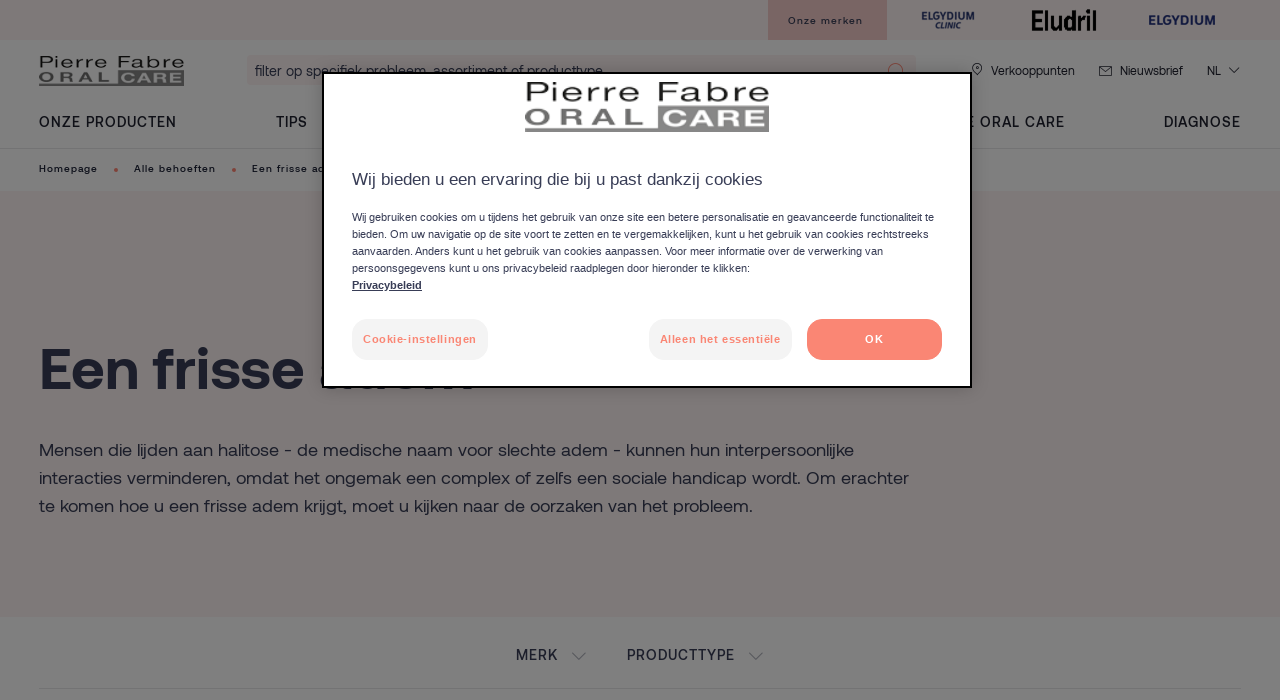

--- FILE ---
content_type: text/html; charset=UTF-8
request_url: https://www.pierrefabre-oralcare.com/nl-be/f/alle-behoeften/een-frisse-adem
body_size: 40600
content:

            

<!doctype html>
    <html lang="nl" prefix="og: https://ogp.me/ns#"
          data-filial="be">
    <head>
        <meta charset="utf-8"><script type="text/javascript">(window.NREUM||(NREUM={})).init={privacy:{cookies_enabled:false},ajax:{deny_list:["bam.eu01.nr-data.net"]},feature_flags:["soft_nav"]};(window.NREUM||(NREUM={})).loader_config={licenseKey:"NRJS-9a3d4a5501f4f308d7e",applicationID:"130907740",browserID:"131017454"};;/*! For license information please see nr-loader-rum-1.308.0.min.js.LICENSE.txt */
(()=>{var e,t,r={163:(e,t,r)=>{"use strict";r.d(t,{j:()=>E});var n=r(384),i=r(1741);var a=r(2555);r(860).K7.genericEvents;const s="experimental.resources",o="register",c=e=>{if(!e||"string"!=typeof e)return!1;try{document.createDocumentFragment().querySelector(e)}catch{return!1}return!0};var d=r(2614),u=r(944),l=r(8122);const f="[data-nr-mask]",g=e=>(0,l.a)(e,(()=>{const e={feature_flags:[],experimental:{allow_registered_children:!1,resources:!1},mask_selector:"*",block_selector:"[data-nr-block]",mask_input_options:{color:!1,date:!1,"datetime-local":!1,email:!1,month:!1,number:!1,range:!1,search:!1,tel:!1,text:!1,time:!1,url:!1,week:!1,textarea:!1,select:!1,password:!0}};return{ajax:{deny_list:void 0,block_internal:!0,enabled:!0,autoStart:!0},api:{get allow_registered_children(){return e.feature_flags.includes(o)||e.experimental.allow_registered_children},set allow_registered_children(t){e.experimental.allow_registered_children=t},duplicate_registered_data:!1},browser_consent_mode:{enabled:!1},distributed_tracing:{enabled:void 0,exclude_newrelic_header:void 0,cors_use_newrelic_header:void 0,cors_use_tracecontext_headers:void 0,allowed_origins:void 0},get feature_flags(){return e.feature_flags},set feature_flags(t){e.feature_flags=t},generic_events:{enabled:!0,autoStart:!0},harvest:{interval:30},jserrors:{enabled:!0,autoStart:!0},logging:{enabled:!0,autoStart:!0},metrics:{enabled:!0,autoStart:!0},obfuscate:void 0,page_action:{enabled:!0},page_view_event:{enabled:!0,autoStart:!0},page_view_timing:{enabled:!0,autoStart:!0},performance:{capture_marks:!1,capture_measures:!1,capture_detail:!0,resources:{get enabled(){return e.feature_flags.includes(s)||e.experimental.resources},set enabled(t){e.experimental.resources=t},asset_types:[],first_party_domains:[],ignore_newrelic:!0}},privacy:{cookies_enabled:!0},proxy:{assets:void 0,beacon:void 0},session:{expiresMs:d.wk,inactiveMs:d.BB},session_replay:{autoStart:!0,enabled:!1,preload:!1,sampling_rate:10,error_sampling_rate:100,collect_fonts:!1,inline_images:!1,fix_stylesheets:!0,mask_all_inputs:!0,get mask_text_selector(){return e.mask_selector},set mask_text_selector(t){c(t)?e.mask_selector="".concat(t,",").concat(f):""===t||null===t?e.mask_selector=f:(0,u.R)(5,t)},get block_class(){return"nr-block"},get ignore_class(){return"nr-ignore"},get mask_text_class(){return"nr-mask"},get block_selector(){return e.block_selector},set block_selector(t){c(t)?e.block_selector+=",".concat(t):""!==t&&(0,u.R)(6,t)},get mask_input_options(){return e.mask_input_options},set mask_input_options(t){t&&"object"==typeof t?e.mask_input_options={...t,password:!0}:(0,u.R)(7,t)}},session_trace:{enabled:!0,autoStart:!0},soft_navigations:{enabled:!0,autoStart:!0},spa:{enabled:!0,autoStart:!0},ssl:void 0,user_actions:{enabled:!0,elementAttributes:["id","className","tagName","type"]}}})());var p=r(6154),m=r(9324);let h=0;const v={buildEnv:m.F3,distMethod:m.Xs,version:m.xv,originTime:p.WN},b={consented:!1},y={appMetadata:{},get consented(){return this.session?.state?.consent||b.consented},set consented(e){b.consented=e},customTransaction:void 0,denyList:void 0,disabled:!1,harvester:void 0,isolatedBacklog:!1,isRecording:!1,loaderType:void 0,maxBytes:3e4,obfuscator:void 0,onerror:void 0,ptid:void 0,releaseIds:{},session:void 0,timeKeeper:void 0,registeredEntities:[],jsAttributesMetadata:{bytes:0},get harvestCount(){return++h}},_=e=>{const t=(0,l.a)(e,y),r=Object.keys(v).reduce((e,t)=>(e[t]={value:v[t],writable:!1,configurable:!0,enumerable:!0},e),{});return Object.defineProperties(t,r)};var w=r(5701);const x=e=>{const t=e.startsWith("http");e+="/",r.p=t?e:"https://"+e};var R=r(7836),k=r(3241);const A={accountID:void 0,trustKey:void 0,agentID:void 0,licenseKey:void 0,applicationID:void 0,xpid:void 0},S=e=>(0,l.a)(e,A),T=new Set;function E(e,t={},r,s){let{init:o,info:c,loader_config:d,runtime:u={},exposed:l=!0}=t;if(!c){const e=(0,n.pV)();o=e.init,c=e.info,d=e.loader_config}e.init=g(o||{}),e.loader_config=S(d||{}),c.jsAttributes??={},p.bv&&(c.jsAttributes.isWorker=!0),e.info=(0,a.D)(c);const f=e.init,m=[c.beacon,c.errorBeacon];T.has(e.agentIdentifier)||(f.proxy.assets&&(x(f.proxy.assets),m.push(f.proxy.assets)),f.proxy.beacon&&m.push(f.proxy.beacon),e.beacons=[...m],function(e){const t=(0,n.pV)();Object.getOwnPropertyNames(i.W.prototype).forEach(r=>{const n=i.W.prototype[r];if("function"!=typeof n||"constructor"===n)return;let a=t[r];e[r]&&!1!==e.exposed&&"micro-agent"!==e.runtime?.loaderType&&(t[r]=(...t)=>{const n=e[r](...t);return a?a(...t):n})})}(e),(0,n.US)("activatedFeatures",w.B)),u.denyList=[...f.ajax.deny_list||[],...f.ajax.block_internal?m:[]],u.ptid=e.agentIdentifier,u.loaderType=r,e.runtime=_(u),T.has(e.agentIdentifier)||(e.ee=R.ee.get(e.agentIdentifier),e.exposed=l,(0,k.W)({agentIdentifier:e.agentIdentifier,drained:!!w.B?.[e.agentIdentifier],type:"lifecycle",name:"initialize",feature:void 0,data:e.config})),T.add(e.agentIdentifier)}},384:(e,t,r)=>{"use strict";r.d(t,{NT:()=>s,US:()=>u,Zm:()=>o,bQ:()=>d,dV:()=>c,pV:()=>l});var n=r(6154),i=r(1863),a=r(1910);const s={beacon:"bam.nr-data.net",errorBeacon:"bam.nr-data.net"};function o(){return n.gm.NREUM||(n.gm.NREUM={}),void 0===n.gm.newrelic&&(n.gm.newrelic=n.gm.NREUM),n.gm.NREUM}function c(){let e=o();return e.o||(e.o={ST:n.gm.setTimeout,SI:n.gm.setImmediate||n.gm.setInterval,CT:n.gm.clearTimeout,XHR:n.gm.XMLHttpRequest,REQ:n.gm.Request,EV:n.gm.Event,PR:n.gm.Promise,MO:n.gm.MutationObserver,FETCH:n.gm.fetch,WS:n.gm.WebSocket},(0,a.i)(...Object.values(e.o))),e}function d(e,t){let r=o();r.initializedAgents??={},t.initializedAt={ms:(0,i.t)(),date:new Date},r.initializedAgents[e]=t}function u(e,t){o()[e]=t}function l(){return function(){let e=o();const t=e.info||{};e.info={beacon:s.beacon,errorBeacon:s.errorBeacon,...t}}(),function(){let e=o();const t=e.init||{};e.init={...t}}(),c(),function(){let e=o();const t=e.loader_config||{};e.loader_config={...t}}(),o()}},782:(e,t,r)=>{"use strict";r.d(t,{T:()=>n});const n=r(860).K7.pageViewTiming},860:(e,t,r)=>{"use strict";r.d(t,{$J:()=>u,K7:()=>c,P3:()=>d,XX:()=>i,Yy:()=>o,df:()=>a,qY:()=>n,v4:()=>s});const n="events",i="jserrors",a="browser/blobs",s="rum",o="browser/logs",c={ajax:"ajax",genericEvents:"generic_events",jserrors:i,logging:"logging",metrics:"metrics",pageAction:"page_action",pageViewEvent:"page_view_event",pageViewTiming:"page_view_timing",sessionReplay:"session_replay",sessionTrace:"session_trace",softNav:"soft_navigations",spa:"spa"},d={[c.pageViewEvent]:1,[c.pageViewTiming]:2,[c.metrics]:3,[c.jserrors]:4,[c.spa]:5,[c.ajax]:6,[c.sessionTrace]:7,[c.softNav]:8,[c.sessionReplay]:9,[c.logging]:10,[c.genericEvents]:11},u={[c.pageViewEvent]:s,[c.pageViewTiming]:n,[c.ajax]:n,[c.spa]:n,[c.softNav]:n,[c.metrics]:i,[c.jserrors]:i,[c.sessionTrace]:a,[c.sessionReplay]:a,[c.logging]:o,[c.genericEvents]:"ins"}},944:(e,t,r)=>{"use strict";r.d(t,{R:()=>i});var n=r(3241);function i(e,t){"function"==typeof console.debug&&(console.debug("New Relic Warning: https://github.com/newrelic/newrelic-browser-agent/blob/main/docs/warning-codes.md#".concat(e),t),(0,n.W)({agentIdentifier:null,drained:null,type:"data",name:"warn",feature:"warn",data:{code:e,secondary:t}}))}},1687:(e,t,r)=>{"use strict";r.d(t,{Ak:()=>d,Ze:()=>f,x3:()=>u});var n=r(3241),i=r(7836),a=r(3606),s=r(860),o=r(2646);const c={};function d(e,t){const r={staged:!1,priority:s.P3[t]||0};l(e),c[e].get(t)||c[e].set(t,r)}function u(e,t){e&&c[e]&&(c[e].get(t)&&c[e].delete(t),p(e,t,!1),c[e].size&&g(e))}function l(e){if(!e)throw new Error("agentIdentifier required");c[e]||(c[e]=new Map)}function f(e="",t="feature",r=!1){if(l(e),!e||!c[e].get(t)||r)return p(e,t);c[e].get(t).staged=!0,g(e)}function g(e){const t=Array.from(c[e]);t.every(([e,t])=>t.staged)&&(t.sort((e,t)=>e[1].priority-t[1].priority),t.forEach(([t])=>{c[e].delete(t),p(e,t)}))}function p(e,t,r=!0){const s=e?i.ee.get(e):i.ee,c=a.i.handlers;if(!s.aborted&&s.backlog&&c){if((0,n.W)({agentIdentifier:e,type:"lifecycle",name:"drain",feature:t}),r){const e=s.backlog[t],r=c[t];if(r){for(let t=0;e&&t<e.length;++t)m(e[t],r);Object.entries(r).forEach(([e,t])=>{Object.values(t||{}).forEach(t=>{t[0]?.on&&t[0]?.context()instanceof o.y&&t[0].on(e,t[1])})})}}s.isolatedBacklog||delete c[t],s.backlog[t]=null,s.emit("drain-"+t,[])}}function m(e,t){var r=e[1];Object.values(t[r]||{}).forEach(t=>{var r=e[0];if(t[0]===r){var n=t[1],i=e[3],a=e[2];n.apply(i,a)}})}},1738:(e,t,r)=>{"use strict";r.d(t,{U:()=>g,Y:()=>f});var n=r(3241),i=r(9908),a=r(1863),s=r(944),o=r(5701),c=r(3969),d=r(8362),u=r(860),l=r(4261);function f(e,t,r,a){const f=a||r;!f||f[e]&&f[e]!==d.d.prototype[e]||(f[e]=function(){(0,i.p)(c.xV,["API/"+e+"/called"],void 0,u.K7.metrics,r.ee),(0,n.W)({agentIdentifier:r.agentIdentifier,drained:!!o.B?.[r.agentIdentifier],type:"data",name:"api",feature:l.Pl+e,data:{}});try{return t.apply(this,arguments)}catch(e){(0,s.R)(23,e)}})}function g(e,t,r,n,s){const o=e.info;null===r?delete o.jsAttributes[t]:o.jsAttributes[t]=r,(s||null===r)&&(0,i.p)(l.Pl+n,[(0,a.t)(),t,r],void 0,"session",e.ee)}},1741:(e,t,r)=>{"use strict";r.d(t,{W:()=>a});var n=r(944),i=r(4261);class a{#e(e,...t){if(this[e]!==a.prototype[e])return this[e](...t);(0,n.R)(35,e)}addPageAction(e,t){return this.#e(i.hG,e,t)}register(e){return this.#e(i.eY,e)}recordCustomEvent(e,t){return this.#e(i.fF,e,t)}setPageViewName(e,t){return this.#e(i.Fw,e,t)}setCustomAttribute(e,t,r){return this.#e(i.cD,e,t,r)}noticeError(e,t){return this.#e(i.o5,e,t)}setUserId(e,t=!1){return this.#e(i.Dl,e,t)}setApplicationVersion(e){return this.#e(i.nb,e)}setErrorHandler(e){return this.#e(i.bt,e)}addRelease(e,t){return this.#e(i.k6,e,t)}log(e,t){return this.#e(i.$9,e,t)}start(){return this.#e(i.d3)}finished(e){return this.#e(i.BL,e)}recordReplay(){return this.#e(i.CH)}pauseReplay(){return this.#e(i.Tb)}addToTrace(e){return this.#e(i.U2,e)}setCurrentRouteName(e){return this.#e(i.PA,e)}interaction(e){return this.#e(i.dT,e)}wrapLogger(e,t,r){return this.#e(i.Wb,e,t,r)}measure(e,t){return this.#e(i.V1,e,t)}consent(e){return this.#e(i.Pv,e)}}},1863:(e,t,r)=>{"use strict";function n(){return Math.floor(performance.now())}r.d(t,{t:()=>n})},1910:(e,t,r)=>{"use strict";r.d(t,{i:()=>a});var n=r(944);const i=new Map;function a(...e){return e.every(e=>{if(i.has(e))return i.get(e);const t="function"==typeof e?e.toString():"",r=t.includes("[native code]"),a=t.includes("nrWrapper");return r||a||(0,n.R)(64,e?.name||t),i.set(e,r),r})}},2555:(e,t,r)=>{"use strict";r.d(t,{D:()=>o,f:()=>s});var n=r(384),i=r(8122);const a={beacon:n.NT.beacon,errorBeacon:n.NT.errorBeacon,licenseKey:void 0,applicationID:void 0,sa:void 0,queueTime:void 0,applicationTime:void 0,ttGuid:void 0,user:void 0,account:void 0,product:void 0,extra:void 0,jsAttributes:{},userAttributes:void 0,atts:void 0,transactionName:void 0,tNamePlain:void 0};function s(e){try{return!!e.licenseKey&&!!e.errorBeacon&&!!e.applicationID}catch(e){return!1}}const o=e=>(0,i.a)(e,a)},2614:(e,t,r)=>{"use strict";r.d(t,{BB:()=>s,H3:()=>n,g:()=>d,iL:()=>c,tS:()=>o,uh:()=>i,wk:()=>a});const n="NRBA",i="SESSION",a=144e5,s=18e5,o={STARTED:"session-started",PAUSE:"session-pause",RESET:"session-reset",RESUME:"session-resume",UPDATE:"session-update"},c={SAME_TAB:"same-tab",CROSS_TAB:"cross-tab"},d={OFF:0,FULL:1,ERROR:2}},2646:(e,t,r)=>{"use strict";r.d(t,{y:()=>n});class n{constructor(e){this.contextId=e}}},2843:(e,t,r)=>{"use strict";r.d(t,{G:()=>a,u:()=>i});var n=r(3878);function i(e,t=!1,r,i){(0,n.DD)("visibilitychange",function(){if(t)return void("hidden"===document.visibilityState&&e());e(document.visibilityState)},r,i)}function a(e,t,r){(0,n.sp)("pagehide",e,t,r)}},3241:(e,t,r)=>{"use strict";r.d(t,{W:()=>a});var n=r(6154);const i="newrelic";function a(e={}){try{n.gm.dispatchEvent(new CustomEvent(i,{detail:e}))}catch(e){}}},3606:(e,t,r)=>{"use strict";r.d(t,{i:()=>a});var n=r(9908);a.on=s;var i=a.handlers={};function a(e,t,r,a){s(a||n.d,i,e,t,r)}function s(e,t,r,i,a){a||(a="feature"),e||(e=n.d);var s=t[a]=t[a]||{};(s[r]=s[r]||[]).push([e,i])}},3878:(e,t,r)=>{"use strict";function n(e,t){return{capture:e,passive:!1,signal:t}}function i(e,t,r=!1,i){window.addEventListener(e,t,n(r,i))}function a(e,t,r=!1,i){document.addEventListener(e,t,n(r,i))}r.d(t,{DD:()=>a,jT:()=>n,sp:()=>i})},3969:(e,t,r)=>{"use strict";r.d(t,{TZ:()=>n,XG:()=>o,rs:()=>i,xV:()=>s,z_:()=>a});const n=r(860).K7.metrics,i="sm",a="cm",s="storeSupportabilityMetrics",o="storeEventMetrics"},4234:(e,t,r)=>{"use strict";r.d(t,{W:()=>a});var n=r(7836),i=r(1687);class a{constructor(e,t){this.agentIdentifier=e,this.ee=n.ee.get(e),this.featureName=t,this.blocked=!1}deregisterDrain(){(0,i.x3)(this.agentIdentifier,this.featureName)}}},4261:(e,t,r)=>{"use strict";r.d(t,{$9:()=>d,BL:()=>o,CH:()=>g,Dl:()=>_,Fw:()=>y,PA:()=>h,Pl:()=>n,Pv:()=>k,Tb:()=>l,U2:()=>a,V1:()=>R,Wb:()=>x,bt:()=>b,cD:()=>v,d3:()=>w,dT:()=>c,eY:()=>p,fF:()=>f,hG:()=>i,k6:()=>s,nb:()=>m,o5:()=>u});const n="api-",i="addPageAction",a="addToTrace",s="addRelease",o="finished",c="interaction",d="log",u="noticeError",l="pauseReplay",f="recordCustomEvent",g="recordReplay",p="register",m="setApplicationVersion",h="setCurrentRouteName",v="setCustomAttribute",b="setErrorHandler",y="setPageViewName",_="setUserId",w="start",x="wrapLogger",R="measure",k="consent"},5289:(e,t,r)=>{"use strict";r.d(t,{GG:()=>s,Qr:()=>c,sB:()=>o});var n=r(3878),i=r(6389);function a(){return"undefined"==typeof document||"complete"===document.readyState}function s(e,t){if(a())return e();const r=(0,i.J)(e),s=setInterval(()=>{a()&&(clearInterval(s),r())},500);(0,n.sp)("load",r,t)}function o(e){if(a())return e();(0,n.DD)("DOMContentLoaded",e)}function c(e){if(a())return e();(0,n.sp)("popstate",e)}},5607:(e,t,r)=>{"use strict";r.d(t,{W:()=>n});const n=(0,r(9566).bz)()},5701:(e,t,r)=>{"use strict";r.d(t,{B:()=>a,t:()=>s});var n=r(3241);const i=new Set,a={};function s(e,t){const r=t.agentIdentifier;a[r]??={},e&&"object"==typeof e&&(i.has(r)||(t.ee.emit("rumresp",[e]),a[r]=e,i.add(r),(0,n.W)({agentIdentifier:r,loaded:!0,drained:!0,type:"lifecycle",name:"load",feature:void 0,data:e})))}},6154:(e,t,r)=>{"use strict";r.d(t,{OF:()=>c,RI:()=>i,WN:()=>u,bv:()=>a,eN:()=>l,gm:()=>s,mw:()=>o,sb:()=>d});var n=r(1863);const i="undefined"!=typeof window&&!!window.document,a="undefined"!=typeof WorkerGlobalScope&&("undefined"!=typeof self&&self instanceof WorkerGlobalScope&&self.navigator instanceof WorkerNavigator||"undefined"!=typeof globalThis&&globalThis instanceof WorkerGlobalScope&&globalThis.navigator instanceof WorkerNavigator),s=i?window:"undefined"!=typeof WorkerGlobalScope&&("undefined"!=typeof self&&self instanceof WorkerGlobalScope&&self||"undefined"!=typeof globalThis&&globalThis instanceof WorkerGlobalScope&&globalThis),o=Boolean("hidden"===s?.document?.visibilityState),c=/iPad|iPhone|iPod/.test(s.navigator?.userAgent),d=c&&"undefined"==typeof SharedWorker,u=((()=>{const e=s.navigator?.userAgent?.match(/Firefox[/\s](\d+\.\d+)/);Array.isArray(e)&&e.length>=2&&e[1]})(),Date.now()-(0,n.t)()),l=()=>"undefined"!=typeof PerformanceNavigationTiming&&s?.performance?.getEntriesByType("navigation")?.[0]?.responseStart},6389:(e,t,r)=>{"use strict";function n(e,t=500,r={}){const n=r?.leading||!1;let i;return(...r)=>{n&&void 0===i&&(e.apply(this,r),i=setTimeout(()=>{i=clearTimeout(i)},t)),n||(clearTimeout(i),i=setTimeout(()=>{e.apply(this,r)},t))}}function i(e){let t=!1;return(...r)=>{t||(t=!0,e.apply(this,r))}}r.d(t,{J:()=>i,s:()=>n})},6630:(e,t,r)=>{"use strict";r.d(t,{T:()=>n});const n=r(860).K7.pageViewEvent},7699:(e,t,r)=>{"use strict";r.d(t,{It:()=>a,KC:()=>o,No:()=>i,qh:()=>s});var n=r(860);const i=16e3,a=1e6,s="SESSION_ERROR",o={[n.K7.logging]:!0,[n.K7.genericEvents]:!1,[n.K7.jserrors]:!1,[n.K7.ajax]:!1}},7836:(e,t,r)=>{"use strict";r.d(t,{P:()=>o,ee:()=>c});var n=r(384),i=r(8990),a=r(2646),s=r(5607);const o="nr@context:".concat(s.W),c=function e(t,r){var n={},s={},u={},l=!1;try{l=16===r.length&&d.initializedAgents?.[r]?.runtime.isolatedBacklog}catch(e){}var f={on:p,addEventListener:p,removeEventListener:function(e,t){var r=n[e];if(!r)return;for(var i=0;i<r.length;i++)r[i]===t&&r.splice(i,1)},emit:function(e,r,n,i,a){!1!==a&&(a=!0);if(c.aborted&&!i)return;t&&a&&t.emit(e,r,n);var o=g(n);m(e).forEach(e=>{e.apply(o,r)});var d=v()[s[e]];d&&d.push([f,e,r,o]);return o},get:h,listeners:m,context:g,buffer:function(e,t){const r=v();if(t=t||"feature",f.aborted)return;Object.entries(e||{}).forEach(([e,n])=>{s[n]=t,t in r||(r[t]=[])})},abort:function(){f._aborted=!0,Object.keys(f.backlog).forEach(e=>{delete f.backlog[e]})},isBuffering:function(e){return!!v()[s[e]]},debugId:r,backlog:l?{}:t&&"object"==typeof t.backlog?t.backlog:{},isolatedBacklog:l};return Object.defineProperty(f,"aborted",{get:()=>{let e=f._aborted||!1;return e||(t&&(e=t.aborted),e)}}),f;function g(e){return e&&e instanceof a.y?e:e?(0,i.I)(e,o,()=>new a.y(o)):new a.y(o)}function p(e,t){n[e]=m(e).concat(t)}function m(e){return n[e]||[]}function h(t){return u[t]=u[t]||e(f,t)}function v(){return f.backlog}}(void 0,"globalEE"),d=(0,n.Zm)();d.ee||(d.ee=c)},8122:(e,t,r)=>{"use strict";r.d(t,{a:()=>i});var n=r(944);function i(e,t){try{if(!e||"object"!=typeof e)return(0,n.R)(3);if(!t||"object"!=typeof t)return(0,n.R)(4);const r=Object.create(Object.getPrototypeOf(t),Object.getOwnPropertyDescriptors(t)),a=0===Object.keys(r).length?e:r;for(let s in a)if(void 0!==e[s])try{if(null===e[s]){r[s]=null;continue}Array.isArray(e[s])&&Array.isArray(t[s])?r[s]=Array.from(new Set([...e[s],...t[s]])):"object"==typeof e[s]&&"object"==typeof t[s]?r[s]=i(e[s],t[s]):r[s]=e[s]}catch(e){r[s]||(0,n.R)(1,e)}return r}catch(e){(0,n.R)(2,e)}}},8362:(e,t,r)=>{"use strict";r.d(t,{d:()=>a});var n=r(9566),i=r(1741);class a extends i.W{agentIdentifier=(0,n.LA)(16)}},8374:(e,t,r)=>{r.nc=(()=>{try{return document?.currentScript?.nonce}catch(e){}return""})()},8990:(e,t,r)=>{"use strict";r.d(t,{I:()=>i});var n=Object.prototype.hasOwnProperty;function i(e,t,r){if(n.call(e,t))return e[t];var i=r();if(Object.defineProperty&&Object.keys)try{return Object.defineProperty(e,t,{value:i,writable:!0,enumerable:!1}),i}catch(e){}return e[t]=i,i}},9324:(e,t,r)=>{"use strict";r.d(t,{F3:()=>i,Xs:()=>a,xv:()=>n});const n="1.308.0",i="PROD",a="CDN"},9566:(e,t,r)=>{"use strict";r.d(t,{LA:()=>o,bz:()=>s});var n=r(6154);const i="xxxxxxxx-xxxx-4xxx-yxxx-xxxxxxxxxxxx";function a(e,t){return e?15&e[t]:16*Math.random()|0}function s(){const e=n.gm?.crypto||n.gm?.msCrypto;let t,r=0;return e&&e.getRandomValues&&(t=e.getRandomValues(new Uint8Array(30))),i.split("").map(e=>"x"===e?a(t,r++).toString(16):"y"===e?(3&a()|8).toString(16):e).join("")}function o(e){const t=n.gm?.crypto||n.gm?.msCrypto;let r,i=0;t&&t.getRandomValues&&(r=t.getRandomValues(new Uint8Array(e)));const s=[];for(var o=0;o<e;o++)s.push(a(r,i++).toString(16));return s.join("")}},9908:(e,t,r)=>{"use strict";r.d(t,{d:()=>n,p:()=>i});var n=r(7836).ee.get("handle");function i(e,t,r,i,a){a?(a.buffer([e],i),a.emit(e,t,r)):(n.buffer([e],i),n.emit(e,t,r))}}},n={};function i(e){var t=n[e];if(void 0!==t)return t.exports;var a=n[e]={exports:{}};return r[e](a,a.exports,i),a.exports}i.m=r,i.d=(e,t)=>{for(var r in t)i.o(t,r)&&!i.o(e,r)&&Object.defineProperty(e,r,{enumerable:!0,get:t[r]})},i.f={},i.e=e=>Promise.all(Object.keys(i.f).reduce((t,r)=>(i.f[r](e,t),t),[])),i.u=e=>"nr-rum-1.308.0.min.js",i.o=(e,t)=>Object.prototype.hasOwnProperty.call(e,t),e={},t="NRBA-1.308.0.PROD:",i.l=(r,n,a,s)=>{if(e[r])e[r].push(n);else{var o,c;if(void 0!==a)for(var d=document.getElementsByTagName("script"),u=0;u<d.length;u++){var l=d[u];if(l.getAttribute("src")==r||l.getAttribute("data-webpack")==t+a){o=l;break}}if(!o){c=!0;var f={296:"sha512-+MIMDsOcckGXa1EdWHqFNv7P+JUkd5kQwCBr3KE6uCvnsBNUrdSt4a/3/L4j4TxtnaMNjHpza2/erNQbpacJQA=="};(o=document.createElement("script")).charset="utf-8",i.nc&&o.setAttribute("nonce",i.nc),o.setAttribute("data-webpack",t+a),o.src=r,0!==o.src.indexOf(window.location.origin+"/")&&(o.crossOrigin="anonymous"),f[s]&&(o.integrity=f[s])}e[r]=[n];var g=(t,n)=>{o.onerror=o.onload=null,clearTimeout(p);var i=e[r];if(delete e[r],o.parentNode&&o.parentNode.removeChild(o),i&&i.forEach(e=>e(n)),t)return t(n)},p=setTimeout(g.bind(null,void 0,{type:"timeout",target:o}),12e4);o.onerror=g.bind(null,o.onerror),o.onload=g.bind(null,o.onload),c&&document.head.appendChild(o)}},i.r=e=>{"undefined"!=typeof Symbol&&Symbol.toStringTag&&Object.defineProperty(e,Symbol.toStringTag,{value:"Module"}),Object.defineProperty(e,"__esModule",{value:!0})},i.p="https://js-agent.newrelic.com/",(()=>{var e={374:0,840:0};i.f.j=(t,r)=>{var n=i.o(e,t)?e[t]:void 0;if(0!==n)if(n)r.push(n[2]);else{var a=new Promise((r,i)=>n=e[t]=[r,i]);r.push(n[2]=a);var s=i.p+i.u(t),o=new Error;i.l(s,r=>{if(i.o(e,t)&&(0!==(n=e[t])&&(e[t]=void 0),n)){var a=r&&("load"===r.type?"missing":r.type),s=r&&r.target&&r.target.src;o.message="Loading chunk "+t+" failed: ("+a+": "+s+")",o.name="ChunkLoadError",o.type=a,o.request=s,n[1](o)}},"chunk-"+t,t)}};var t=(t,r)=>{var n,a,[s,o,c]=r,d=0;if(s.some(t=>0!==e[t])){for(n in o)i.o(o,n)&&(i.m[n]=o[n]);if(c)c(i)}for(t&&t(r);d<s.length;d++)a=s[d],i.o(e,a)&&e[a]&&e[a][0](),e[a]=0},r=self["webpackChunk:NRBA-1.308.0.PROD"]=self["webpackChunk:NRBA-1.308.0.PROD"]||[];r.forEach(t.bind(null,0)),r.push=t.bind(null,r.push.bind(r))})(),(()=>{"use strict";i(8374);var e=i(8362),t=i(860);const r=Object.values(t.K7);var n=i(163);var a=i(9908),s=i(1863),o=i(4261),c=i(1738);var d=i(1687),u=i(4234),l=i(5289),f=i(6154),g=i(944),p=i(384);const m=e=>f.RI&&!0===e?.privacy.cookies_enabled;function h(e){return!!(0,p.dV)().o.MO&&m(e)&&!0===e?.session_trace.enabled}var v=i(6389),b=i(7699);class y extends u.W{constructor(e,t){super(e.agentIdentifier,t),this.agentRef=e,this.abortHandler=void 0,this.featAggregate=void 0,this.loadedSuccessfully=void 0,this.onAggregateImported=new Promise(e=>{this.loadedSuccessfully=e}),this.deferred=Promise.resolve(),!1===e.init[this.featureName].autoStart?this.deferred=new Promise((t,r)=>{this.ee.on("manual-start-all",(0,v.J)(()=>{(0,d.Ak)(e.agentIdentifier,this.featureName),t()}))}):(0,d.Ak)(e.agentIdentifier,t)}importAggregator(e,t,r={}){if(this.featAggregate)return;const n=async()=>{let n;await this.deferred;try{if(m(e.init)){const{setupAgentSession:t}=await i.e(296).then(i.bind(i,3305));n=t(e)}}catch(e){(0,g.R)(20,e),this.ee.emit("internal-error",[e]),(0,a.p)(b.qh,[e],void 0,this.featureName,this.ee)}try{if(!this.#t(this.featureName,n,e.init))return(0,d.Ze)(this.agentIdentifier,this.featureName),void this.loadedSuccessfully(!1);const{Aggregate:i}=await t();this.featAggregate=new i(e,r),e.runtime.harvester.initializedAggregates.push(this.featAggregate),this.loadedSuccessfully(!0)}catch(e){(0,g.R)(34,e),this.abortHandler?.(),(0,d.Ze)(this.agentIdentifier,this.featureName,!0),this.loadedSuccessfully(!1),this.ee&&this.ee.abort()}};f.RI?(0,l.GG)(()=>n(),!0):n()}#t(e,r,n){if(this.blocked)return!1;switch(e){case t.K7.sessionReplay:return h(n)&&!!r;case t.K7.sessionTrace:return!!r;default:return!0}}}var _=i(6630),w=i(2614),x=i(3241);class R extends y{static featureName=_.T;constructor(e){var t;super(e,_.T),this.setupInspectionEvents(e.agentIdentifier),t=e,(0,c.Y)(o.Fw,function(e,r){"string"==typeof e&&("/"!==e.charAt(0)&&(e="/"+e),t.runtime.customTransaction=(r||"http://custom.transaction")+e,(0,a.p)(o.Pl+o.Fw,[(0,s.t)()],void 0,void 0,t.ee))},t),this.importAggregator(e,()=>i.e(296).then(i.bind(i,3943)))}setupInspectionEvents(e){const t=(t,r)=>{t&&(0,x.W)({agentIdentifier:e,timeStamp:t.timeStamp,loaded:"complete"===t.target.readyState,type:"window",name:r,data:t.target.location+""})};(0,l.sB)(e=>{t(e,"DOMContentLoaded")}),(0,l.GG)(e=>{t(e,"load")}),(0,l.Qr)(e=>{t(e,"navigate")}),this.ee.on(w.tS.UPDATE,(t,r)=>{(0,x.W)({agentIdentifier:e,type:"lifecycle",name:"session",data:r})})}}class k extends e.d{constructor(e){var t;(super(),f.gm)?(this.features={},(0,p.bQ)(this.agentIdentifier,this),this.desiredFeatures=new Set(e.features||[]),this.desiredFeatures.add(R),(0,n.j)(this,e,e.loaderType||"agent"),t=this,(0,c.Y)(o.cD,function(e,r,n=!1){if("string"==typeof e){if(["string","number","boolean"].includes(typeof r)||null===r)return(0,c.U)(t,e,r,o.cD,n);(0,g.R)(40,typeof r)}else(0,g.R)(39,typeof e)},t),function(e){(0,c.Y)(o.Dl,function(t,r=!1){if("string"!=typeof t&&null!==t)return void(0,g.R)(41,typeof t);const n=e.info.jsAttributes["enduser.id"];r&&null!=n&&n!==t?(0,a.p)(o.Pl+"setUserIdAndResetSession",[t],void 0,"session",e.ee):(0,c.U)(e,"enduser.id",t,o.Dl,!0)},e)}(this),function(e){(0,c.Y)(o.nb,function(t){if("string"==typeof t||null===t)return(0,c.U)(e,"application.version",t,o.nb,!1);(0,g.R)(42,typeof t)},e)}(this),function(e){(0,c.Y)(o.d3,function(){e.ee.emit("manual-start-all")},e)}(this),function(e){(0,c.Y)(o.Pv,function(t=!0){if("boolean"==typeof t){if((0,a.p)(o.Pl+o.Pv,[t],void 0,"session",e.ee),e.runtime.consented=t,t){const t=e.features.page_view_event;t.onAggregateImported.then(e=>{const r=t.featAggregate;e&&!r.sentRum&&r.sendRum()})}}else(0,g.R)(65,typeof t)},e)}(this),this.run()):(0,g.R)(21)}get config(){return{info:this.info,init:this.init,loader_config:this.loader_config,runtime:this.runtime}}get api(){return this}run(){try{const e=function(e){const t={};return r.forEach(r=>{t[r]=!!e[r]?.enabled}),t}(this.init),n=[...this.desiredFeatures];n.sort((e,r)=>t.P3[e.featureName]-t.P3[r.featureName]),n.forEach(r=>{if(!e[r.featureName]&&r.featureName!==t.K7.pageViewEvent)return;if(r.featureName===t.K7.spa)return void(0,g.R)(67);const n=function(e){switch(e){case t.K7.ajax:return[t.K7.jserrors];case t.K7.sessionTrace:return[t.K7.ajax,t.K7.pageViewEvent];case t.K7.sessionReplay:return[t.K7.sessionTrace];case t.K7.pageViewTiming:return[t.K7.pageViewEvent];default:return[]}}(r.featureName).filter(e=>!(e in this.features));n.length>0&&(0,g.R)(36,{targetFeature:r.featureName,missingDependencies:n}),this.features[r.featureName]=new r(this)})}catch(e){(0,g.R)(22,e);for(const e in this.features)this.features[e].abortHandler?.();const t=(0,p.Zm)();delete t.initializedAgents[this.agentIdentifier]?.features,delete this.sharedAggregator;return t.ee.get(this.agentIdentifier).abort(),!1}}}var A=i(2843),S=i(782);class T extends y{static featureName=S.T;constructor(e){super(e,S.T),f.RI&&((0,A.u)(()=>(0,a.p)("docHidden",[(0,s.t)()],void 0,S.T,this.ee),!0),(0,A.G)(()=>(0,a.p)("winPagehide",[(0,s.t)()],void 0,S.T,this.ee)),this.importAggregator(e,()=>i.e(296).then(i.bind(i,2117))))}}var E=i(3969);class I extends y{static featureName=E.TZ;constructor(e){super(e,E.TZ),f.RI&&document.addEventListener("securitypolicyviolation",e=>{(0,a.p)(E.xV,["Generic/CSPViolation/Detected"],void 0,this.featureName,this.ee)}),this.importAggregator(e,()=>i.e(296).then(i.bind(i,9623)))}}new k({features:[R,T,I],loaderType:"lite"})})()})();</script>
                    
        
        <link rel="apple-touch-icon" href="/assets/themes/oralcare/images/apple-touch-icon.png">
        <link rel="apple-touch-icon-precomposed" href="/assets/themes/oralcare/images/apple-touch-icon-precomposed.png">
        <link rel="apple-touch-icon" sizes="120x120" href="/assets/themes/oralcare/images/apple-touch-icon-120x120.png">
        <link rel="apple-touch-icon-precomposed" sizes="120x120" href="/assets/themes/oralcare/images/apple-touch-icon-120x120-precomposed.png">

                                                <meta http-equiv="Content-Type" content="text/html; charset=utf-8"/>
            <meta name="author" content="Piere Fabre digital finger print"/>
                    <meta name="generator" content="DFP"/>
                <meta name="MSSmartTagsPreventParsing" content="TRUE"/>
    <meta name="viewport" content="width=device-width, initial-scale=1" />

        
            
    
                                                                                    <title>Producten voor een frisse adem | Oral Care</title>
                                                                                                                <meta name="description" content="Krijg een frisse adem met de mondverzorgingsproducten van Pierre Fabre Oral Care. Verkrijgbaar in apotheken en parafarmacieën."/>
                                                                                                                                                                    <meta name="type" content="website"/>
                                                            <meta property="og:title" content="Producten voor een frisse adem | oral care"/>
                                                                                <meta property="og:description" content="Krijg een frisse adem met de mondverzorgingsproducten van pierre fabre oral care. verkrijgbaar in apotheken en parafarmacieën."/>
                                                                            <meta property="og:type" content="Website"/>
                                                            <meta property="og:image" content="https://www.pierrefabre-oralcare.com/var/dfp/storage/images/_aliases/social_network_image/2/5/8/8/17238852-22-dut-BE/345069ffc71c-oc_logo_pfoc-175x36-png"/>
                                                            <meta property="og:image:alt" content="Pierre Fabre Oral Care"/>
                        
                                        <link rel="canonical"
                      href="https://www.pierrefabre-oralcare.com/nl-be/f/alle-behoeften/een-frisse-adem"/>
                            

    <meta property="og:name" content="Pierre Fabre Oral Care" />

    <meta property="og:url" content="https://www.pierrefabre-oralcare.com/nl-be/f/alle-behoeften/een-frisse-adem" />


        
    
    <meta name="robots" content="index,follow">


                                                <link rel="Index" title="Home" href="/nl-be"/>
                                                                                <link rel="Shortcut icon" type="image/x-icon" href="/assets/themes/oralcare/images/favicon.ico"/>
                                                                                <link rel="icon" type="image/x-icon" href="/assets/themes/oralcare/images/favicon.ico"/>
            
                                                                        
                
                
                                    
                    

                        <link rel="preload" as="font"  href="/assets/build/dfp/oc/fonts/Aeonik-Bold.72092e6f.woff2"
          type="font/woff2"
          crossorigin="anonymous">
    <link rel="preload" as="font"  href="/assets/build/dfp/oc/fonts/Aeonik-Medium.744a6eb3.woff2"
          type="font/woff2"
          crossorigin="anonymous">
    <link rel="preload" as="font"  href="/assets/build/dfp/oc/fonts/Aeonik-Regular.77908815.woff2"
          type="font/woff2"
          crossorigin="anonymous">
    <link rel="preload" as="font"  href="/assets/build/dfp/oc/fonts/Caveat-Regular.025086aa.woff2"
          type="font/woff2"
          crossorigin="anonymous">
<link rel="preload" as="font"  href="/assets/build/dfp/oc/fonts/icomoon.d25db352.woff"
      type="font/woff"
      crossorigin="anonymous">
                                    <link rel="stylesheet" href="/assets/build/dfp/oc/theme-oralcare.bcb86827.css">
                                            <style>
            .is-hover-157067{border-bottom: 2px solid !important;transition: all ease 200ms;}
        </style>
    
                    
        
            <script type="text/javascript"
                src="https://cdn.cookielaw.org/consent/1bfe2959-7030-4e71-aab5-016f1cc32147/OtAutoBlock.js" defer></script>
                        <script
                src="https://cdn.cookielaw.org/scripttemplates/otSDKStub.js"
                data-language="nl-BE"
                type="text/javascript"
                charset="UTF-8"
                data-domain-script="1bfe2959-7030-4e71-aab5-016f1cc32147"
        defer></script>
        <script type="text/javascript">
        function OptanonWrapper() {
        }
    </script>

                                    <script>
    var dataLayer = window.dataLayer = window.dataLayer || [];
    dataLayer.push({
        "page.pageType": "product_subfamily"
    });
                                                                                        dataLayer.push({
            'event': 'view_content',
            'platform_environment': 'prod',
            'platform_brand': 'OC',
            'content_type': 'Product Listing Pages',
            'platform_country': 'BE',
            'platform_id': 'ONE-OC-BE',
            'platform_language': 'nl-BE',
            'platform_type': 'standard'
        });
    </script>
                    
                    


<!-- Google Tag Manager -->
<script>(function(w,d,s,l,i){w[l]=w[l]||[];w[l].push({'gtm.start':
            new Date().getTime(),event:'gtm.js'});var f=d.getElementsByTagName(s)[0],
        j=d.createElement(s),dl=l!='dataLayer'?'&l='+l:'';j.async=true;j.src=
        'https://www.pierrefabre-oralcare.com/aw-metrics/j2jlz5y3wnw44tm.js?aw='+i.replace(/^GTM-/, '')+dl;f.parentNode.insertBefore(j,f);
    })(window,document,'script','dataLayer','GTM-KDH6J68L');</script>
<!-- End Google Tag Manager -->
        
        <link rel="preconnect" href="https://cdn.cookielaw.org/">
<link rel="preconnect" href="https://www.googletagmanager.com">
<link rel="preconnect" href="https://api-eu.global.commerce-connector.com">
<link rel="preconnect" href="https://fi-v2-configs.global.commerce-connector.com">
<link rel="preconnect" href="https://bam.eu01.nr-data.net">
<link rel="preconnect" href="https://tr.snapchat.com">
<link rel="preconnect" href="https://media-pierre-fabre.wedia-group.com">                    </head>
    <body class="product_subfamily_157067_861600 ">
        <!-- Google Tag Manager (noscript) -->
<noscript><iframe src="https://www.googletagmanager.com/ns.html?id=GTM-N8BT7MH"
                  height="0" width="0" style="display:none;visibility:hidden"></iframe></noscript>
<!-- End Google Tag Manager (noscript) -->

        
                                                                                                                
                            <script defer
        type="text/javascript"
        src="https://fi-v2.global.commerce-connector.com/cc.js"
        id="cci-widget"
        data-token="1ecfd473697f463c1899e30aa5138dfc1a5a3198"
        data-locale="nl-BE"
        data-displaylanguage="nl-be"
        data-eventgtm="true"
        data-multiple="true"
        data-widgets="[{&quot;target&quot;:&quot;cci_buybutton_container&quot;,&quot;widgetid&quot;:&quot;Epj78pQ7Zl_ac071150-1628-11ec-89b3-61f210863822121&quot;,&quot;subid&quot;:&quot;oralcare_website&quot;},{&quot;target&quot;:&quot;cci_storeloacator_container&quot;,&quot;widgetid&quot;:&quot;Epj78pQ7Zl_7f8f8da0-1628-11ec-89b3-61f21086382258&quot;,&quot;subid&quot;:&quot;oralcare_website&quot;}]"
></script>
                    
                                            
<header id="header" class="header header-search header-sticky " data-toggle="sticky-onscroll">
    <div class="menu-mobile">
        <div class="d-flex justify-content-between">
                                                                <div class="logo-mobile">
                                            <a href="/nl-be">
                        <img id="logo_header" src="/var/dfp/storage/images/2/5/8/8/17238852-22-dut-BE/345069ffc71c-oc_logo_pfoc-175x36-png" alt="Pierre Fabre Oral Care">
                    </a>
                    <span class="alt-logo">Pierre Fabre Oral Care</span>
                
                    </div>
                                        <div class="menu-mobile-actions">
                                    <div class="menu-mobile-search">
                        <ul class="nav">
                            <li class="nav-item"><a class="mobile-search header-search-trigger" href="#">
                                    <span class="icon-navigation-search"></span></a>
                            </li>
                        </ul>
                    </div>
                                                                                                                <div class="menu-mobile-find_store">
        <ul class="nav">
        
                                        <li class="nav-item ">
                <a class="nav-link"
                href="/nl-be/al-onze-verkooppunten" id="pointsOfSale_header" 
                >
                    <span class="icon-marker"></span>
                </a>
                </li></ul></div>
                        
                                                                                                                            
                                    
                                                                        </div>
            <div class="menu-mobile-toggle">
                <ul class="nav">
                    <li class="nav-item">
                        <a id="mainMenu_Burger_header" class="mainMenu_Burger_header menu-mobile-toggle-link burger active" href="#">
                            <span id="mainMenu_cta" class="navbar-toggler-icon open-icon"></span>
                        </a>
                        <a class="menu-mobile-toggle-link cross" href="#">
                            <span id="mainMenu_header_close_popin" class="navbar-toggler-icon navbar-toggler-icon close-icon"></span>
                        </a>
                    </li>
                </ul>
            </div>
        </div>
                    <div class="header-search-form" id="js_search_form_mobile">
                <button class="header-search-form-close icon-close" aria-label="Close"></button>
                <div class="container" itemscope itemtype="https://schema.org/WebSite">
                    <meta itemprop="url" content="https://www.pierrefabre-oralcare.com"/>
                                                            <form class="jq-validation" method="get"
                          action="https://www.pierrefabre-oralcare.com/nl-be/recherche"
                          itemprop="potentialAction" itemscope itemtype="https://schema.org/SearchAction"
                    >
                        <meta itemprop="target" content="https://www.pierrefabre-oralcare.com/nl-be/recherche?q={q}"/>
                        <div class="header-search-form-body">
                            <div class="header-search-form-input">
                                <input class="required" type="text" placeholder="Uw zoekopdracht"
                                       itemprop="query-input"
                                       aria-label="search" name="q" aria-describedby="search" data-required
                                       data-required-message="Verplicht veld" >
                                <div class="invalid-feedback">
                                    Verplicht veld
                                </div>
                            </div>
                            <button type="submit" aria-label="buttonSearch" class="btn btn-primary"></button>
                        </div>
                    </form>
                </div>
            </div>
            </div>
        <div class="collapse-mobile">
        <div class="collapse-mobile-inner">
            <div class="main-menu">
                <div class="container">
                    <div class="categories">
                                                            <ul class="nav">
                                                                                                                                        <li class="nav-item menu-riche menu-riche-type-1">
                            
                                <a  id="mainMenu_header_::Onze-producten"   class="nav-link is-hover-157805"     href="/nl-be/f/alle-soorten-producten" >
                 Onze producten     </a>
        
    
    
    <div class="menu-riche-container">
        <div class="menu-riche-header">
            <div class="menu-riche-header-prev">
                <a id="mainMenu_header_return_popin" class="menu-riche-prev-link"
                   href="#">Terug</a>
            </div>
            <div class="menu-riche-header-close">
                <a id="mainMenu_header_close_popin"
                   class="menu-riche-close-link icon-close" href="#"></a>
            </div>
        </div>
                    <div class="container-full">
                                    <div class="menu-riche-subs-parent-name mobile-parentName"></div>
                    <div class="menu-riche-subs-heading">
                        <div class="row">
                                                            <div class="col-lg-3">
                                    <div class="menu-widget-title">
                                        <a data-menu-toggle="menu-138420" href="#"
                                           id="#header_productMenu_category::Behoefte"
                                           >Behoefte</a>
                                    </div>
                                </div>
                                                            <div class="col-lg-3">
                                    <div class="menu-widget-title">
                                        <a data-menu-toggle="menu-138423" href="#"
                                           id="#header_productMenu_category::Producttype"
                                           >Producttype</a>
                                    </div>
                                </div>
                                                            <div class="col-lg-3">
                                    <div class="menu-widget-title">
                                        <a data-menu-toggle="menu-138426" href="#"
                                           id="#header_productMenu_category::Merken"
                                           >Merken</a>
                                    </div>
                                </div>
                                                    </div>
                    </div>
                    <div class="menu-riche-subs">
                                                <div class="row">
                                                            <div id="menu-138420" class="col-lg-3">
    <div class="menu-riche-subs-item">
        <div class="menu-widget">
            <ul class="list-unstyled">
                                                                                                        <li>
                                                                                    
<a href="/nl-be/f/alle-behoeften/bescherming-van-gevoelig-tandvlees" 
   class=""
   id="header_productMenu_Sub_category::Bescherming-van-gevoelig-tandvlees">Bescherming van gevoelig tandvlees</a>



                                                                                            </li>
                                                                                                <li>
                                                                                    
<a href="/nl-be/f/alle-behoeften/caries-voorkomen" 
   class=""
   id="header_productMenu_Sub_category::Cariës-voorkomen">Cariës voorkomen</a>



                                                                                            </li>
                                                                                                <li>
                                                                                    
<a href="/nl-be/f/alle-behoeften/witte-tanden" 
   class=""
   id="header_productMenu_Sub_category::Witte-tanden">Witte tanden</a>



                                                                                            </li>
                                                                                                <li>
                                                                                    
<a href="/nl-be/f/alle-behoeften/een-frisse-adem" 
   class=""
   id="header_productMenu_Sub_category::Een-frisse-adem">Een frisse adem</a>



                                                                                            </li>
                                                                                                <li>
                                                                                    
<a href="/nl-be/f/alle-behoeften/bestrijding-van-tandplak-en-tandsteen" 
   class=""
   id="header_productMenu_Sub_category::Bestrijding-van-tandplak-en-tandsteen">Bestrijding van tandplak en tandsteen</a>



                                                                                            </li>
                                                                
                            </ul>
        </div>
    </div>
                        <a class="menu-widget-all" id="header_productMenu_sub_category_cta_seeMore"
               href="/nl-be/f/alle-behoeften">
                Alle behoeften</a>
            </div>

                                                                                            <div id="menu-138423" class="col-lg-3">
    <div class="menu-riche-subs-item">
        <div class="menu-widget">
            <ul class="list-unstyled">
                                                                                                        <li>
                                                                                    
<a href="/nl-be/f/alle-soorten-producten/tandenborstels" 
   class=""
   id="header_productMenu_Sub_category::Tandenborstels">Tandenborstels</a>



                                                                                            </li>
                                                                                                <li>
                                                                                    
<a href="/nl-be/f/alle-soorten-producten/elektrische-tandenborstels" 
   class=""
   id="header_productMenu_Sub_category::Elektrische-tandenborstels">Elektrische tandenborstels</a>



                                                                                            </li>
                                                                                                <li>
                                                                                    
<a href="/nl-be/f/alle-soorten-producten/tandpasta" 
   class=""
   id="header_productMenu_Sub_category::Tandpasta">Tandpasta</a>



                                                                                            </li>
                                                                                                <li>
                                                                                    
<a href="/nl-be/f/alle-soorten-producten/mondwater" 
   class=""
   id="header_productMenu_Sub_category::Mondwater">Mondwater</a>



                                                                                            </li>
                                                                                                <li>
                                                                                    
<a href="/nl-be/f/alle-soorten-producten/interdentale-ragers" 
   class=""
   id="header_productMenu_Sub_category::Interdentale-ragers">Interdentale ragers</a>



                                                                                            </li>
                                                                                                <li>
                                                                                    
<a href="/nl-be/f/alle-soorten-producten/flosdraad" 
   class=""
   id="header_productMenu_Sub_category::Flosdraad">Flosdraad</a>



                                                                                            </li>
                                                                                                <li>
                                                                                    
<a href="/nl-be/f/alle-soorten-producten/tandvleesgels" 
   class=""
   id="header_productMenu_Sub_category::Tandvleesgels">Tandvleesgels</a>



                                                                                            </li>
                                                                
                            </ul>
        </div>
    </div>
                        <a class="menu-widget-all" id="header_productMenu_sub_category_cta_seeMore"
               href="/nl-be/f/alle-soorten-producten">
                Alle producten</a>
            </div>

                                                                                            <div id="menu-138426" class="col-lg-3">
    <div class="menu-riche-subs-item">
        <div class="menu-widget">
            <ul class="list-unstyled">
                                                                                                        <li>
                                                                                    
<a href="/nl-be/f/onze-merken/elgydium" 
   class=""
   id="header_productMenu_Sub_category::ELGYDIUM">ELGYDIUM</a>



                                                                                            </li>
                                                                                                <li>
                                                                                    
<a href="/nl-be/f/onze-merken/elgydium-clinic" 
   class=""
   id="header_productMenu_Sub_category::ELGYDIUM-Clinic">ELGYDIUM Clinic</a>



                                                                                            </li>
                                                                                                <li>
                                                                                    
<a href="/nl-be/onze-merken/eludril" 
   class=""
   id="header_productMenu_Sub_category::ELUDRIL">ELUDRIL</a>



                                                                                            </li>
                                                                
                            </ul>
        </div>
    </div>
    </div>

                                                                                        
                        </div>
                    </div>
                
                    <div class="menu-riche-push">
                                                                                        <div class="menu-riche-push-item     ">
    <div class="cta-card v-2 v-color-black">
        <div class="cta-card--wrapper">
            <a href="/nl-be/advies-routines/gezondheid-van-het-tandvlees/tandsteen-en-tandplak/alles-over-tandplak">                                                                                <figure class="cta-card--img">
                                                                                                                                                                                                                                    <img loading="lazy"                               src="https://media-pierre-fabre.wedia-group.com/api/wedia/dam/transform/jbcyk9ugcxa5kb8ysi1it7a1eh/OC_DENTIST_SMILE_WHITE_TEETH_shutterstock_1938573235?t=crop&amp;x=0.249&amp;y=0.000&amp;width=0.444&amp;height=1.000&amp;outputWidth=378&amp;outputHeight=568"                alt="OC_DENTIST_SMILE_WHITE_TEETH_shutterstock_1938573235"                                                      />
    
    <noscript>"        <img loading="lazy"                               src="https://media-pierre-fabre.wedia-group.com/api/wedia/dam/transform/jbcyk9ugcxa5kb8ysi1it7a1eh/OC_DENTIST_SMILE_WHITE_TEETH_shutterstock_1938573235?t=crop&amp;x=0.249&amp;y=0.000&amp;width=0.444&amp;height=1.000&amp;outputWidth=378&amp;outputHeight=568"                alt="OC_DENTIST_SMILE_WHITE_TEETH_shutterstock_1938573235"                                                      />
    "</noscript>
                                                    </figure>
                        
                                                    <div class="cta-card--content">
                    <div class="cta-card--content-wrapper">
                        <div class="cta-card--title">
                            <p id="header_productMenu_image_cat::Advies">
                                Advies</p>
                        </div>
                                                    <div class="cta-card--description">
                                <p id="header_productMenu_image_title::Advies">
                                    Alles over tandplak
                                </p>
                            </div>
                                                                            <div class="cta-card--link">
                                <p  id="header_productMenu_image_readMore::Lees-meer"><span>Lees meer</span></p>
                            </div>
                                            </div>
                </div>
            </a>        </div>
    </div>
</div>
                                                                    </div>
            </div>
            </div>
</li>
                                                                                                                                                                                                <li class="nav-item menu-riche menu-riche-type-1">
    
    <a id="mainMenu_header_::Tips" href="javascript:void(0);" class="nav-link ">
                Tips
    </a>

    
    <div class="menu-riche-container">
        <div class="menu-riche-header">
            <div class="menu-riche-header-prev">
                <a id="mainMenu_header_return_popin" class="menu-riche-prev-link"
                   href="#">Terug</a>
            </div>
            <div class="menu-riche-header-close">
                <a id="mainMenu_header_close_popin"
                   class="menu-riche-close-link icon-close" href="#"></a>
            </div>
        </div>
                    <div class="container-full">
                                    <div class="menu-riche-subs-parent-name mobile-parentName"></div>
                    <div class="menu-riche-subs-heading">
                        <div class="row">
                                                            <div class="col-lg-3">
                                    <div class="menu-widget-title">
                                        <a data-menu-toggle="menu-138555" href="#"
                                           id="#header_productMenu_category::Tandheelkundige-gezondheid"
                                           >Tandheelkundige gezondheid</a>
                                    </div>
                                </div>
                                                            <div class="col-lg-3">
                                    <div class="menu-widget-title">
                                        <a data-menu-toggle="menu-138558" href="#"
                                           id="#header_productMenu_category::Gezondheid-van-het-tandvlees"
                                           >Gezondheid van het tandvlees</a>
                                    </div>
                                </div>
                                                            <div class="col-lg-3">
                                    <div class="menu-widget-title">
                                        <a data-menu-toggle="menu-138552" href="#"
                                           id="#header_productMenu_category::Mondgezondheid"
                                           >Mondgezondheid</a>
                                    </div>
                                </div>
                                                            <div class="col-lg-3">
                                    <div class="menu-widget-title">
                                        <a data-menu-toggle="menu-210239" href="#"
                                           id="#header_productMenu_category::Nos-routines"
                                           >Nos routines</a>
                                    </div>
                                </div>
                                                    </div>
                    </div>
                    <div class="menu-riche-subs">
                                                <div class="row">
                                                            <div id="menu-138555" class="col-lg-3">
    <div class="menu-riche-subs-item">
        <div class="menu-widget">
            <ul class="list-unstyled">
                                                                                                        <li>
                                                                                    
<a href="/nl-be/advies-routines/tandheelkundige-gezondheid/orthodontie-bij-volwassenen" 
   class=""
   id="header_productMenu_Sub_category::Orthodontie-bij-volwassenen">Orthodontie bij volwassenen</a>



                                                                                            </li>
                                                                                                <li>
                                                                                    
<a href="/nl-be/advies-routines/tandheelkundige-gezondheid/anatomie-van-de-tand" 
   class=""
   id="header_productMenu_Sub_category::Anatomie-van-de-tand">Anatomie van de tand</a>



                                                                                            </li>
                                                                                                <li>
                                                                                    
<a href="/nl-be/advies-routines/tandheelkundige-gezondheid/witte-tanden" 
   class=""
   id="header_productMenu_Sub_category::Witte-tanden">Witte tanden</a>



                                                                                            </li>
                                                                                                <li>
                                                                                    
<a href="/nl-be/advies-routines/tandheelkundige-gezondheid/caries" 
   class=""
   id="header_productMenu_Sub_category::Cariës">Cariës</a>



                                                                                            </li>
                                                                                                <li>
                                                                                    
<a href="/nl-be/advies-routines/tandheelkundige-gezondheid/gebitsslijtage" 
   class=""
   id="header_productMenu_Sub_category::Gebitsslijtage">Gebitsslijtage</a>



                                                                                            </li>
                                                                                                <li>
                                                                                    
<a href="/nl-be/advies-routines/tandheelkundige-gezondheid/overgevoeligheid-van-het-gebit" 
   class=""
   id="header_productMenu_Sub_category::Overgevoeligheid-van-het-gebit">Overgevoeligheid van het gebit</a>



                                                                                            </li>
                                                                                                <li>
                                                                                    
<a href="/nl-be/advies-routines/tandheelkundige-gezondheid/tandverzorging" 
   class=""
   id="header_productMenu_Sub_category::Tandverzorging">Tandverzorging</a>



                                                                                            </li>
                                                                                                <li>
                                                                                    
<a href="/nl-be/advies-routines/tandheelkundige-gezondheid/tandverlies" 
   class=""
   id="header_productMenu_Sub_category::Tandverlies">Tandverlies</a>



                                                                                            </li>
                                                                
                            </ul>
        </div>
    </div>
                        <a class="menu-widget-all" id="header_productMenu_sub_category_cta_seeMore"
               href="/nl-be/advies-routines/tandheelkundige-gezondheid">
                Alles over tandheelkundige gezondheid</a>
            </div>

                                                                                            <div id="menu-138558" class="col-lg-3">
    <div class="menu-riche-subs-item">
        <div class="menu-widget">
            <ul class="list-unstyled">
                                                                                                        <li>
                                                                                    
<a href="/nl-be/advies-routines/gezondheid-van-het-tandvlees/ziek-tandvlees-herkennen" 
   class=""
   id="header_productMenu_Sub_category::Ziek-tandvlees-herkennen">Ziek tandvlees herkennen</a>



                                                                                            </li>
                                                                                                <li>
                                                                                    
<a href="/nl-be/advies-routines/gezondheid-van-het-tandvlees/tandsteen-en-tandplak" 
   class=""
   id="header_productMenu_Sub_category::Tandplak-en-tandsteen">Tandplak en tandsteen</a>



                                                                                            </li>
                                                                                                <li>
                                                                                    
<a href="/nl-be/advies-routines/gezondheid-van-het-tandvlees/gingivitis" 
   class=""
   id="header_productMenu_Sub_category::Gingivitis">Gingivitis</a>



                                                                                            </li>
                                                                                                <li>
                                                                                    
<a href="/nl-be/advies-routines/gezondheid-van-het-tandvlees/parodontitis" 
   class=""
   id="header_productMenu_Sub_category::Parodontitis">Parodontitis</a>



                                                                                            </li>
                                                                                                <li>
                                                                                    
<a href="/nl-be/advies-routines/gezondheid-van-het-tandvlees/bescherming-van-uw-tandvlees" 
   class=""
   id="header_productMenu_Sub_category::Bescherming-van-uw-tandvlees">Bescherming van uw tandvlees</a>



                                                                                            </li>
                                                                
                            </ul>
        </div>
    </div>
                        <a class="menu-widget-all" id="header_productMenu_sub_category_cta_seeMore"
               href="/nl-be/advies-routines/gezondheid-van-het-tandvlees">
                Alles over gezond tandvlees</a>
            </div>

                                                                                            <div id="menu-138552" class="col-lg-3">
    <div class="menu-riche-subs-item">
        <div class="menu-widget">
            <ul class="list-unstyled">
                                                                                                        <li>
                                                                                    
<a href="/nl-be/advies-routines/mondgezondheid/droge-mond" 
   class=""
   id="header_productMenu_Sub_category::Droge-mond">Droge mond</a>



                                                                                            </li>
                                                                                                <li>
                                                                                    
<a href="/nl-be/advies-routines/mondgezondheid/slechte-adem" 
   class=""
   id="header_productMenu_Sub_category::Slechte-adem">Slechte adem</a>



                                                                                            </li>
                                                                                                <li>
                                                                                    
<a href="/nl-be/advies-routines/mondgezondheid/aften" 
   class=""
   id="header_productMenu_Sub_category::L&#039;aphte-buccal">L&#039;aphte buccal</a>



                                                                                            </li>
                                                                                                <li>
                                                                                    
<a href="/nl-be/advies-routines/mondgezondheid/andere-mondletsels" 
   class=""
   id="header_productMenu_Sub_category::Andere-mondletsels">Andere mondletsels</a>



                                                                                            </li>
                                                                                                <li>
                                                                                    
<a href="/nl-be/advies-routines/mondgezondheid/tandprothesen" 
   class=""
   id="header_productMenu_Sub_category::Tandprothesen">Tandprothesen</a>



                                                                                            </li>
                                                                
                            </ul>
        </div>
    </div>
                        <a class="menu-widget-all" id="header_productMenu_sub_category_cta_seeMore"
               href="/nl-be/advies-routines/mondgezondheid">
                Alles over mondgezondheid</a>
            </div>

                                                                                            <div id="menu-210239" class="col-lg-3">
    <div class="menu-riche-subs-item">
        <div class="menu-widget">
            <ul class="list-unstyled">
                                                                                                        <li>
                                                                        
<a href="#" 
   class=""
   id="header_productMenu_Sub_category::Ma-routine-dents-saines-junior">Ma routine dents saines junior</a>



                                                                                            </li>
                                                                                                <li>
                                                                        
<a href="#" 
   class=""
   id="header_productMenu_Sub_category::Ma-routine-sensibilité-dentaire">Ma routine sensibilité dentaire</a>



                                                                                            </li>
                                                                                                <li>
                                                                        
<a href="#" 
   class=""
   id="header_productMenu_Sub_category::Ma-routine-gencives-irritées">Ma routine gencives irritées</a>



                                                                                            </li>
                                                                                                <li>
                                                                        
<a href="#" 
   class=""
   id="header_productMenu_Sub_category::Ma-routine-antiplaque">Ma routine antiplaque</a>



                                                                                            </li>
                                                                                                <li>
                                                                        
<a href="#" 
   class=""
   id="header_productMenu_Sub_category::Ma-routine-dents-blanches">Ma routine dents blanches</a>



                                                                                            </li>
                                                                                                <li>
                                                                        
<a href="#" 
   class=""
   id="header_productMenu_Sub_category::Ma-routine-dents-saines-pour-enfants">Ma routine dents saines pour enfants</a>



                                                                                            </li>
                                                                                                <li>
                                                                        
<a href="#" 
   class=""
   id="header_productMenu_Sub_category::Ma-routine-anti-caries-adultes">Ma routine anti-caries adultes</a>



                                                                                            </li>
                                                                
                            </ul>
        </div>
    </div>
                </div>

                                                                                        
                        </div>
                    </div>
                
                            </div>
            </div>
</li>
                                                                                                                                                                    <li class="nav-item menu-riche menu-riche-type-1">
    
    <a id="mainMenu_header_::Baby&#039;s-en-kinderen" href="javascript:void(0);" class="nav-link ">
                Baby&#039;s en kinderen
    </a>

    
    <div class="menu-riche-container">
        <div class="menu-riche-header">
            <div class="menu-riche-header-prev">
                <a id="mainMenu_header_return_popin" class="menu-riche-prev-link"
                   href="#">Terug</a>
            </div>
            <div class="menu-riche-header-close">
                <a id="mainMenu_header_close_popin"
                   class="menu-riche-close-link icon-close" href="#"></a>
            </div>
        </div>
                    <div class="container-full">
                                    <div class="menu-riche-subs-parent-name mobile-parentName"></div>
                    <div class="menu-riche-subs-heading">
                        <div class="row">
                                                            <div class="col-lg-3">
                                    <div class="menu-widget-title">
                                        <a data-menu-toggle="menu-138687" href="#"
                                           id="#header_productMenu_category::Behoefte"
                                           >Behoefte</a>
                                    </div>
                                </div>
                                                            <div class="col-lg-3">
                                    <div class="menu-widget-title">
                                        <a data-menu-toggle="menu-138690" href="#"
                                           id="#header_productMenu_category::Producttype"
                                           >Producttype</a>
                                    </div>
                                </div>
                                                            <div class="col-lg-3">
                                    <div class="menu-widget-title">
                                        <a data-menu-toggle="menu-138693" href="#"
                                           id="#header_productMenu_category::Advies"
                                           >Advies</a>
                                    </div>
                                </div>
                                                    </div>
                    </div>
                    <div class="menu-riche-subs">
                                                <div class="row">
                                                            <div id="menu-138687" class="col-lg-3">
    <div class="menu-riche-subs-item">
        <div class="menu-widget">
            <ul class="list-unstyled">
                                                                                                        <li>
                                                                                    
<a href="/nl-be/f/baby-s-en-kinderen/caries-bij-kinderen" 
   class=""
   id="header_productMenu_Sub_category::Voorkomen-van-cariës-bij-kinderen">Voorkomen van cariës bij kinderen</a>



                                                                                            </li>
                                                                                                <li>
                                                                                    
<a href="/nl-be/f/baby-s-en-kinderen/doorkomen-van-de-tandjes" 
   class=""
   id="header_productMenu_Sub_category::Pijn-bij-doorkomende-tandjes-kalmeren">Pijn bij doorkomende tandjes kalmeren</a>



                                                                                            </li>
                                                                
                            </ul>
        </div>
    </div>
    </div>

                                                                                            <div id="menu-138690" class="col-lg-3">
    <div class="menu-riche-subs-item">
        <div class="menu-widget">
            <ul class="list-unstyled">
                                                                                                        <li>
                                                                                    
<a href="/nl-be/f/baby-s-en-kinderen/tandenborstels-voor-baby-s" 
   class=""
   id="header_productMenu_Sub_category::Babytandenborstels">Babytandenborstels</a>



                                                                                            </li>
                                                                                                <li>
                                                                                    
<a href="/nl-be/f/baby-s-en-kinderen/tandenborstels-voor-kinderen" 
   class=""
   id="header_productMenu_Sub_category::Tandenborstels-voor-kinderen">Tandenborstels voor kinderen</a>



                                                                                            </li>
                                                                                                <li>
                                                                                    
<a href="/nl-be/f/baby-s-en-kinderen/junior-tandenborstels" 
   class=""
   id="header_productMenu_Sub_category::Junior-tandenborstels">Junior tandenborstels</a>



                                                                                            </li>
                                                                                                <li>
                                                                        
<a href="#" 
   class=""
   id="header_productMenu_Sub_category::Elektrische-tandenborstels-voor-kinderen">Elektrische tandenborstels voor kinderen</a>



                                                                                            </li>
                                                                                                <li>
                                                                                    
<a href="/nl-be/f/baby-s-en-kinderen/tandpasta-voor-kinderen" 
   class=""
   id="header_productMenu_Sub_category::Tandpasta-voor-kinderen">Tandpasta voor kinderen</a>



                                                                                            </li>
                                                                                                <li>
                                                                                    
<a href="/nl-be/f/baby-s-en-kinderen/gel-voor-doorkomende-tandjes" 
   class=""
   id="header_productMenu_Sub_category::Gel-voor-doorkomende-tandjes">Gel voor doorkomende tandjes</a>



                                                                                            </li>
                                                                
                            </ul>
        </div>
    </div>
                        <a class="menu-widget-all" id="header_productMenu_sub_category_cta_seeMore"
               href="/nl-be/f/alle-behoeften/baby-s-en-kinderen">
                Alle producten</a>
            </div>

                                                                                            <div id="menu-138693" class="col-lg-3">
    <div class="menu-riche-subs-item">
        <div class="menu-widget">
            <ul class="list-unstyled">
                                                                                                        <li>
                                                                                    
<a href="/nl-be/zuigelingen-en-kinderen/tandheelkundige-gezondheid-bij-kinderen/de-groei-van-melktanden" 
   class=""
   id="header_productMenu_Sub_category::De-groei-van-melktanden">De groei van melktanden</a>



                                                                                            </li>
                                                                                                <li>
                                                                                    
<a href="/nl-be/zuigelingen-en-kinderen/tandheelkundige-gezondheid-bij-kinderen/orthodontie-bij-kinderen" 
   class=""
   id="header_productMenu_Sub_category::Orthodontie-bij-kinderen">Orthodontie bij kinderen</a>



                                                                                            </li>
                                                                                                <li>
                                                                                    
<a href="/nl-be/zuigelingen-en-kinderen/tandheelkundige-gezondheid-bij-kinderen/caries-bij-kinderen" 
   class=""
   id="header_productMenu_Sub_category::Cariës-bij-kinderen">Cariës bij kinderen</a>



                                                                                            </li>
                                                                                                <li>
                                                                                    
<a href="/nl-be/zuigelingen-en-kinderen/tandheelkundige-gezondheid-bij-kinderen/verzorging-van-het-gebit-van-uw-kind" 
   class=""
   id="header_productMenu_Sub_category::Verzorging-van-het-gebit-van-uw-kind">Verzorging van het gebit van uw kind</a>



                                                                                            </li>
                                                                                                <li>
                                                                                    
<a href="/nl-be/zuigelingen-en-kinderen/tandheelkundige-gezondheid-bij-kinderen/het-verschijnen-van-blijvende-tanden" 
   class=""
   id="header_productMenu_Sub_category::Het-uiterlijk-van-blijvende-tanden">Het uiterlijk van blijvende tanden</a>



                                                                                            </li>
                                                                
                            </ul>
        </div>
    </div>
                        <a class="menu-widget-all" id="header_productMenu_sub_category_cta_seeMore"
               href="/nl-be/zuigelingen-en-kinderen/tandheelkundige-gezondheid-bij-kinderen">
                Alles over de tandheelkundige gezondheid bij kinderen</a>
            </div>

                                                                                        
                        </div>
                    </div>
                
                    <div class="menu-riche-push">
                                                                                        <div class="menu-riche-push-item     ">
    <div class="cta-card v-2 v-color-black">
        <div class="cta-card--wrapper">
            <a href="/nl-be/zuigelingen-en-kinderen/tandheelkundige-gezondheid-bij-kinderen/verzorging-van-het-gebit-van-uw-kind">                                                                                <figure class="cta-card--img">
                                                                                                                                                                                                                                    <img loading="lazy"                               src="https://media-pierre-fabre.wedia-group.com/api/wedia/dam/transform/jbcyk9ugcxa5m9d176qg78o35r/OC_ELGYDIUM_KIDS_JUNIOR_THE_SMART_LITT-L_ONES_IMAGE_EN_2021_JPG?t=crop&amp;x=0.409&amp;y=0.000&amp;width=0.444&amp;height=1.000&amp;outputWidth=378&amp;outputHeight=568"                alt="OC_ELGYDIUM_KIDS_JUNIOR_THE_SMART_LITT-L_ONES_IMAGE_EN_2021_JPG"                                                      />
    
    <noscript>"        <img loading="lazy"                               src="https://media-pierre-fabre.wedia-group.com/api/wedia/dam/transform/jbcyk9ugcxa5m9d176qg78o35r/OC_ELGYDIUM_KIDS_JUNIOR_THE_SMART_LITT-L_ONES_IMAGE_EN_2021_JPG?t=crop&amp;x=0.409&amp;y=0.000&amp;width=0.444&amp;height=1.000&amp;outputWidth=378&amp;outputHeight=568"                alt="OC_ELGYDIUM_KIDS_JUNIOR_THE_SMART_LITT-L_ONES_IMAGE_EN_2021_JPG"                                                      />
    "</noscript>
                                                    </figure>
                        
                                                    <div class="cta-card--content">
                    <div class="cta-card--content-wrapper">
                        <div class="cta-card--title">
                            <p id="header_productMenu_image_cat::Advies">
                                Advies</p>
                        </div>
                                                    <div class="cta-card--description">
                                <p id="header_productMenu_image_title::Advies">
                                    Verzorging van het gebit van uw kind
                                </p>
                            </div>
                                                                            <div class="cta-card--link">
                                <p  id="header_productMenu_image_readMore::Lees-meer"><span>Lees meer</span></p>
                            </div>
                                            </div>
                </div>
            </a>        </div>
    </div>
</div>
                                                                    </div>
            </div>
            </div>
</li>
                                                                                                                                                                    <li class="nav-item menu-riche menu-riche-type-2">
        
    <a id="mainMenu_header_::Onze-merken" href="javascript:void(0);" class="nav-link ">
                Onze merken
    </a>
        <div class="menu-riche-container stickers img-type-1">

        <div class="menu-riche-header">
            <div class="menu-riche-header-prev">
                <a id="mainMenu_header_return_popin" class="menu-riche-prev-link"
                   href="#">Terug</a>
            </div>
            <div class="menu-riche-header-close">
                <a id="header_productMenu_cross_popin"
                   class="menu-riche-close-link icon-close" href="#"></a>
            </div>
        </div>

        <div class="container">
            <div class="menu-riche-subs-parent-name mobile-parentName"></div>
            <div class="menu-riche-stickers">
                <div class="menu-riche-stickers--subtitle">
                                                                <p>Onze merken</p>
                                    </div>
                                                        <ul class="menu-riche-stickers--items">
                                        
    
                                    <li class="menu-riche-stickers--item brand-item">
                                                                                                                    <figure class="menu-riche-stickers--img">
                                                                                                                                                                                                <img  src="https://www.pierrefabre-oralcare.com/var/dfp/storage/images/_aliases/brand_menu_image_616_440/1/9/4/2/7442491-1-fre-FR/Elgydium-616-440.png"                                                                                                                                    alt="ELGYDIUM"                                                                 loading="lazy"             ><noscript>"            <img  src="https://www.pierrefabre-oralcare.com/var/dfp/storage/images/_aliases/brand_menu_image_616_440/1/9/4/2/7442491-1-fre-FR/Elgydium-616-440.png"                                                                                                                                    alt="ELGYDIUM"                                                                 loading="lazy"             >
            "</noscript>
                
                            </figure>
            <a href="/nl-be/onze-merken/elgydium" class="menu-riche-stickers--title"
                    
               id="header_productMenu_imageClickable_title::Elgydium616*440"
               title="ELGYDIUM">
                            </a>
        </li>
                                                
    
                                    <li class="menu-riche-stickers--item brand-item">
                                                                                                                    <figure class="menu-riche-stickers--img">
                                                                                                                                                                                                <img  src="https://www.pierrefabre-oralcare.com/var/dfp/storage/images/_aliases/brand_menu_image_616_440/1/0/3/2/12972301-1-por-PT/c95c7a7e43b1-logo-eludril-616x440-ok-png"                                                                                                                                    alt="ELUDRIL"                                                                 loading="lazy"             ><noscript>"            <img  src="https://www.pierrefabre-oralcare.com/var/dfp/storage/images/_aliases/brand_menu_image_616_440/1/0/3/2/12972301-1-por-PT/c95c7a7e43b1-logo-eludril-616x440-ok-png"                                                                                                                                    alt="ELUDRIL"                                                                 loading="lazy"             >
            "</noscript>
                
                            </figure>
            <a href="/nl-be/onze-merken/eludril" class="menu-riche-stickers--title"
                    
               id="header_productMenu_imageClickable_title::logo-eludril-616x440-OK"
               title="ELUDRIL">
                            </a>
        </li>
                                                
    
                                    <li class="menu-riche-stickers--item brand-item">
                                                                                                                    <figure class="menu-riche-stickers--img">
                                                                                                                                                                                                <img  src="https://www.pierrefabre-oralcare.com/var/dfp/storage/images/_aliases/brand_menu_image_616_440/6/7/4/2/7442476-1-fre-FR/Elydium_clinic616-440 (1) (2).png"                                                                                                                                    alt="ELGYDIUM Clinic"                                                                 loading="lazy"             ><noscript>"            <img  src="https://www.pierrefabre-oralcare.com/var/dfp/storage/images/_aliases/brand_menu_image_616_440/6/7/4/2/7442476-1-fre-FR/Elydium_clinic616-440 (1) (2).png"                                                                                                                                    alt="ELGYDIUM Clinic"                                                                 loading="lazy"             >
            "</noscript>
                
                            </figure>
            <a href="/nl-be/onze-merken/elgydium-clinic" class="menu-riche-stickers--title"
                    
               id="header_productMenu_imageClickable_title::eldyium-clinic-616-440"
               title="ELGYDIUM Clinic">
                            </a>
        </li>
                                
    </ul>

                                                </div>

                                                                                                                                            <div class="menu-riche-push">
    <div class="menu-riche-push-item     ">
        <div class="cta-card v-2 v-color-black">

            <a href="/nl-be/onze-missies/wie-zijn-wij">                <div class="cta-card--wrapper">
                                            <figure class="cta-card--img">
                                                                                                                                                                                                                                    <img loading="lazy"                               src="https://media-pierre-fabre.wedia-group.com/api/wedia/dam/transform/jbcyk9ugcxa5muznzrjmaos9ey/OC_ImageStock_Family_Happy_1_Smile_2017?t=crop&amp;x=0.384&amp;y=0.000&amp;width=0.444&amp;height=1.000&amp;outputWidth=378&amp;outputHeight=568"                alt="OC_ImageStock_Family_Happy_1_Smile_2017"                                                      />
    
    <noscript>"        <img loading="lazy"                               src="https://media-pierre-fabre.wedia-group.com/api/wedia/dam/transform/jbcyk9ugcxa5muznzrjmaos9ey/OC_ImageStock_Family_Happy_1_Smile_2017?t=crop&amp;x=0.384&amp;y=0.000&amp;width=0.444&amp;height=1.000&amp;outputWidth=378&amp;outputHeight=568"                alt="OC_ImageStock_Family_Happy_1_Smile_2017"                                                      />
    "</noscript>
                            
                        </figure>
                                                                <div class="cta-card--content">
                        <div class="cta-card--content-wrapper">
                            <div class="cta-card--title">
                                <p id="header_productMenu_image_cat::OC_ImageStock_Family_Happy_1_Smile_2017-378x568">
                                    Wie zijn wij?</p>
                            </div>
                                                            <div class="cta-card--description">
                                    <p id="header_productMenu_image_title::Wie-zijn-wij">
                                        <span class="ezstring-field">Pierre Fabre Oral Care, dat zijn wij, dat bent u</span></p>
                                </div>
                                                                                        <div class="cta-card--link">
                                    <p id="header_productMenu_image_readMore::OC_ImageStock_Family_Happy_1_Smile_2017-378x568">
                                        <span>Lees meer</span></p>
                                </div>
                                                    </div>
                    </div>
            </a>
        </div>
        </a>    </div>
</div>
</div>

                                                            
                        </div>
    </div>
</li>

                        
                                                                                                                                                                                                                                                    <li class="nav-item menu-riche menu-riche-type-2">
                                
                                <a  id="mainMenu_header_::PIERRE-FABRE-ORAL-CARE"   class="nav-link is-hover-155871"     href="/nl-be/smile-for-future" >
                 PIERRE FABRE ORAL CARE     </a>
        
            <div class="menu-riche-container stickers img-type-1">

        <div class="menu-riche-header">
            <div class="menu-riche-header-prev">
                <a id="mainMenu_header_return_popin" class="menu-riche-prev-link"
                   href="#">Terug</a>
            </div>
            <div class="menu-riche-header-close">
                <a id="header_productMenu_cross_popin"
                   class="menu-riche-close-link icon-close" href="#"></a>
            </div>
        </div>

        <div class="container">
            <div class="menu-riche-subs-parent-name mobile-parentName"></div>
            <div class="menu-riche-stickers">
                <div class="menu-riche-stickers--subtitle">
                                                                <p>Het merk Pierre Fabre Oral Care</p>
                                    </div>
                                                        <ul class="menu-riche-stickers--items">
                                        
    
                                    <li class="menu-riche-stickers--item">
                        <figure class="menu-riche-stickers--img">
                                                                                                                                                                                                                    <img loading="lazy"                               src="https://media-pierre-fabre.wedia-group.com/api/wedia/dam/transform/jbcyk9ugcxa5muznzrjmaos9ey/OC_ImageStock_Family_Happy_1_Smile_2017?t=crop&amp;x=0.039&amp;y=0.031&amp;width=0.961&amp;height=0.969&amp;outputWidth=208&amp;outputHeight=140"                alt="OC_ImageStock_Family_Happy_1_Smile_2017"                                                      />
    
    <noscript>"        <img loading="lazy"                               src="https://media-pierre-fabre.wedia-group.com/api/wedia/dam/transform/jbcyk9ugcxa5muznzrjmaos9ey/OC_ImageStock_Family_Happy_1_Smile_2017?t=crop&amp;x=0.039&amp;y=0.031&amp;width=0.961&amp;height=0.969&amp;outputWidth=208&amp;outputHeight=140"                alt="OC_ImageStock_Family_Happy_1_Smile_2017"                                                      />
    "</noscript>
                
                            </figure>
            <a href="/nl-be/onze-missies/wie-zijn-wij" class="menu-riche-stickers--title"
                    
               id="header_productMenu_imageClickable_title::OC_ImageStock_Family_Happy_1_Smile_2017-208x140"
               title="Pierre Fabre Oral Care, dat zijn wij, dat bent u">
                Pierre Fabre Oral Care, dat zijn wij, dat bent u            </a>
        </li>
                                                
    
                                    <li class="menu-riche-stickers--item">
                        <figure class="menu-riche-stickers--img">
                                                                                                                                                                                                                    <img loading="lazy"                               src="https://media-pierre-fabre.wedia-group.com/api/wedia/dam/transform/jbcyk9ugcxa5m6i48opgpkts7e/OC_KID_SQUARE_POST_2020?t=crop&amp;x=0.000&amp;y=0.000&amp;width=1.000&amp;height=0.673&amp;outputWidth=208&amp;outputHeight=140"                alt="OC_KID_SQUARE_POST_2020"                                                      />
    
    <noscript>"        <img loading="lazy"                               src="https://media-pierre-fabre.wedia-group.com/api/wedia/dam/transform/jbcyk9ugcxa5m6i48opgpkts7e/OC_KID_SQUARE_POST_2020?t=crop&amp;x=0.000&amp;y=0.000&amp;width=1.000&amp;height=0.673&amp;outputWidth=208&amp;outputHeight=140"                alt="OC_KID_SQUARE_POST_2020"                                                      />
    "</noscript>
                
                            </figure>
            <a href="/nl-be/onze-missies/voorlichting" class="menu-riche-stickers--title"
                    
               id="header_productMenu_imageClickable_title::OC_KID_SQUARE_POST_2020-208x140"
               title="Lang leve de kinderen die al hun tanden bloot lachen!">
                Lang leve de kinderen die al hun tanden bloot lachen!            </a>
        </li>
                                                
    
                                    <li class="menu-riche-stickers--item">
                        <figure class="menu-riche-stickers--img">
                                                                                                                                                                                                                    <img loading="lazy"                               src="https://media-pierre-fabre.wedia-group.com/api/wedia/dam/transform/jbcyk9ugcxa5m7uayure1cj1kr/OC_FRIENDS_HANDS_SHUTTERSTOCK_234948064?t=crop&amp;x=0.005&amp;y=0.000&amp;width=0.990&amp;height=1.000&amp;outputWidth=208&amp;outputHeight=140"                alt="OC_FRIENDS_HANDS_SHUTTERSTOCK_234948064"                                                      />
    
    <noscript>"        <img loading="lazy"                               src="https://media-pierre-fabre.wedia-group.com/api/wedia/dam/transform/jbcyk9ugcxa5m7uayure1cj1kr/OC_FRIENDS_HANDS_SHUTTERSTOCK_234948064?t=crop&amp;x=0.005&amp;y=0.000&amp;width=0.990&amp;height=1.000&amp;outputWidth=208&amp;outputHeight=140"                alt="OC_FRIENDS_HANDS_SHUTTERSTOCK_234948064"                                                      />
    "</noscript>
                
                            </figure>
            <a href="/nl-be/onze-missies/solidariteit" class="menu-riche-stickers--title"
                    
               id="header_productMenu_imageClickable_title::OC_FRIENDS_HANDS_SHUTTERSTOCK_234948064-208x140"
               title="Solidariteit: de initiatieven die ons samenbrengen en verbinden">
                Solidariteit: de initiatieven die ons samenbrengen en verbinden            </a>
        </li>
                                                
    
                                    <li class="menu-riche-stickers--item">
                        <figure class="menu-riche-stickers--img">
                                                                                                                                                                                                                    <img loading="lazy"                               src="https://media-pierre-fabre.wedia-group.com/api/wedia/dam/transform/jbcyk9ugcxa5kkkmsqgao4455r/OC_DENTISTS_GROUP_SHUTTERSTOCK_1729032631?t=crop&amp;x=0.005&amp;y=0.018&amp;width=0.972&amp;height=0.982&amp;outputWidth=208&amp;outputHeight=140"                alt="OC_DENTISTS_GROUP_SHUTTERSTOCK_1729032631"                                                      />
    
    <noscript>"        <img loading="lazy"                               src="https://media-pierre-fabre.wedia-group.com/api/wedia/dam/transform/jbcyk9ugcxa5kkkmsqgao4455r/OC_DENTISTS_GROUP_SHUTTERSTOCK_1729032631?t=crop&amp;x=0.005&amp;y=0.018&amp;width=0.972&amp;height=0.982&amp;outputWidth=208&amp;outputHeight=140"                alt="OC_DENTISTS_GROUP_SHUTTERSTOCK_1729032631"                                                      />
    "</noscript>
                
                            </figure>
            <a href="/nl-be/onze-missies/innovatiepartnerschappen" class="menu-riche-stickers--title"
                    
               id="header_productMenu_imageClickable_title::OC_DENTISTS_GROUP_SHUTTERSTOCK_1729032631-208x140"
               title="Wij zorgen voor uw glimlach door onze partnerschappen en innovaties">
                Wij zorgen voor uw glimlach door onze partnerschappen en innovaties            </a>
        </li>
                                                
    
                                    <li class="menu-riche-stickers--item">
                        <figure class="menu-riche-stickers--img">
                                                                                                                                                                                                                    <img loading="lazy"                               src="https://media-pierre-fabre.wedia-group.com/api/wedia/dam/transform/jbcyk9ugcxa5muoaesp1owxufr/OC_HAPPY_FEET_NATURE_SHUTTERSTOCK_96137972?t=crop&amp;x=0.005&amp;y=0.000&amp;width=0.990&amp;height=1.000&amp;outputWidth=208&amp;outputHeight=140"                alt="OC_HAPPY_FEET_NATURE_SHUTTERSTOCK_96137972"                                                      />
    
    <noscript>"        <img loading="lazy"                               src="https://media-pierre-fabre.wedia-group.com/api/wedia/dam/transform/jbcyk9ugcxa5muoaesp1owxufr/OC_HAPPY_FEET_NATURE_SHUTTERSTOCK_96137972?t=crop&amp;x=0.005&amp;y=0.000&amp;width=0.990&amp;height=1.000&amp;outputWidth=208&amp;outputHeight=140"                alt="OC_HAPPY_FEET_NATURE_SHUTTERSTOCK_96137972"                                                      />
    "</noscript>
                
                            </figure>
            <a href="/nl-be/onze-missies/een-groenere-planeet" class="menu-riche-stickers--title"
                    
               id="header_productMenu_imageClickable_title::OC_HAPPY_FEET_NATURE_SHUTTERSTOCK_96137972-208x140"
               title="Een stralende lach en een groenere planeet">
                Een stralende lach en een groenere planeet            </a>
        </li>
                                                
    
                                    <li class="menu-riche-stickers--item">
                        <figure class="menu-riche-stickers--img">
                                                                                                                                                                                                                    <img loading="lazy"                               src="https://media-pierre-fabre.wedia-group.com/api/wedia/dam/transform/5jfnqwzrj3c31s1bg1a9gdt1wdz43diywws4kqe/PF_RESEARCH_VIGOULET_HD_2016 -17-?t=crop&amp;x=-0.001&amp;y=0.304&amp;width=1.000&amp;height=0.449&amp;outputWidth=208&amp;outputHeight=140"                alt="PF_RESEARCH_VIGOULET_HD_2016 -17-"                                                      />
    
    <noscript>"        <img loading="lazy"                               src="https://media-pierre-fabre.wedia-group.com/api/wedia/dam/transform/5jfnqwzrj3c31s1bg1a9gdt1wdz43diywws4kqe/PF_RESEARCH_VIGOULET_HD_2016 -17-?t=crop&amp;x=-0.001&amp;y=0.304&amp;width=1.000&amp;height=0.449&amp;outputWidth=208&amp;outputHeight=140"                alt="PF_RESEARCH_VIGOULET_HD_2016 -17-"                                                      />
    "</noscript>
                
                            </figure>
            <a href="/nl-be/onze-missies/franse-productie-en-natuurlijkheid" class="menu-riche-stickers--title"
                    
               id="header_productMenu_imageClickable_title::PF_RESEARCH_VIGOULET_HD_2016--17--208x140"
               title="Franse productie en natuurlijkheid: onze garantie voor kwaliteit">
                Franse productie en natuurlijkheid: onze garantie voor kwaliteit            </a>
        </li>
                                                
    
                                    <li class="menu-riche-stickers--item">
                        <figure class="menu-riche-stickers--img">
                                                                                                                                                                                                                    <img loading="lazy"                               src="https://media-pierre-fabre.wedia-group.com/api/wedia/dam/transform/jbcyk9ugcxa5moidfo97nyaoir/OC_GIRL_PHOTO_JOURNALIST_SHUTTERSTOCK_156172469?t=crop&amp;x=0.014&amp;y=0.000&amp;width=0.972&amp;height=1.000&amp;outputWidth=208&amp;outputHeight=140"                alt="OC_GIRL_PHOTO_JOURNALIST_SHUTTERSTOCK_156172469"                                                      />
    
    <noscript>"        <img loading="lazy"                               src="https://media-pierre-fabre.wedia-group.com/api/wedia/dam/transform/jbcyk9ugcxa5moidfo97nyaoir/OC_GIRL_PHOTO_JOURNALIST_SHUTTERSTOCK_156172469?t=crop&amp;x=0.014&amp;y=0.000&amp;width=0.972&amp;height=1.000&amp;outputWidth=208&amp;outputHeight=140"                alt="OC_GIRL_PHOTO_JOURNALIST_SHUTTERSTOCK_156172469"                                                      />
    "</noscript>
                
                            </figure>
            <a href="/nl-be/onze-missies/nieuws" class="menu-riche-stickers--title"
                    
               id="header_productMenu_imageClickable_title::OC_GIRL_PHOTO_JOURNALIST_SHUTTERSTOCK_156172469-208*140"
               title="Ontdek al het nieuws">
                Ontdek al het nieuws            </a>
        </li>
                                
    </ul>

                                                </div>

                                                                                                                                            <div class="menu-riche-push">
    <div class="menu-riche-push-item     ">
        <div class="cta-card v-2 v-color-black">

            <a href="/nl-be/smile-for-future">                <div class="cta-card--wrapper">
                                            <figure class="cta-card--img">
                                                                                                                                                                                                                                    <img loading="lazy"                               src="https://media-pierre-fabre.wedia-group.com/api/wedia/dam/transform/jbcyk9ugcxa5m7aaiiq9gh9hth/OC_CHILDREN_TOGETHER_FUN_SHUTTERSTOCK_1712657539?t=crop&amp;x=0.384&amp;y=0.000&amp;width=0.444&amp;height=1.000&amp;outputWidth=378&amp;outputHeight=568"                alt="OC_CHILDREN_TOGETHER_FUN_SHUTTERSTOCK_1712657539"                                                      />
    
    <noscript>"        <img loading="lazy"                               src="https://media-pierre-fabre.wedia-group.com/api/wedia/dam/transform/jbcyk9ugcxa5m7aaiiq9gh9hth/OC_CHILDREN_TOGETHER_FUN_SHUTTERSTOCK_1712657539?t=crop&amp;x=0.384&amp;y=0.000&amp;width=0.444&amp;height=1.000&amp;outputWidth=378&amp;outputHeight=568"                alt="OC_CHILDREN_TOGETHER_FUN_SHUTTERSTOCK_1712657539"                                                      />
    "</noscript>
                            
                        </figure>
                                                                <div class="cta-card--content">
                        <div class="cta-card--content-wrapper">
                            <div class="cta-card--title">
                                <p id="header_productMenu_image_cat::OC_CHILDREN_TOGETHER_FUN_SHUTTERSTOCK_1712657539-378*568">
                                    Onze missie</p>
                            </div>
                                                            <div class="cta-card--description">
                                    <p id="header_productMenu_image_title::Onze-missie">
                                        <span class="ezstring-field">Smile for Future</span></p>
                                </div>
                                                                                        <div class="cta-card--link">
                                    <p id="header_productMenu_image_readMore::OC_CHILDREN_TOGETHER_FUN_SHUTTERSTOCK_1712657539-378*568">
                                        <span>Ontdek</span></p>
                                </div>
                                                    </div>
                    </div>
            </a>
        </div>
        </a>    </div>
</div>
</div>

                                                            
                        </div>
    </div>
</li>

                        
                                                                                                                                                                                
    <li class="nav-item header-diagnostic">
                                <a   class="nav-link is-hover-214709"     href="/nl-be/mijn-gepersonaliseerde-mondverzorgingsroutine" >
                 DIAGNOSE     </a>
        
        </li>

                                        </ul>

                                            </div>
                </div>
            </div>
            <div class="top-menu">
    <div class="bloc-brands">
        <div class="container">
                                                                                                                                                                        <ul class="bloc-brands__list justify-content-end">
    <li class="bloc-brands--item">
        <span>Onze merken</span>
    </li>

                                                                                            
            <li class="bloc-brands--item">
                <a href="/nl-be/onze-merken/elgydium-clinic" target="_blank" class="nav-link">
                                                                                
                                                                                                                                                                                                                <img  src="https://www.pierrefabre-oralcare.com/var/dfp/storage/images/_aliases/logo_header_marque_80x30/5/8/2/2/6992285-2-fre-FR/8331ffc4f4ea-elgidium_clinic_bleu-png"                                                            class="img-first"                                                                                                                     alt="elgydium clinic"                                                      srcset="https://www.pierrefabre-oralcare.com/var/dfp/storage/images/_aliases/logo_header_marque_80x30/5/8/2/2/6992285-2-fre-FR/8331ffc4f4ea-elgidium_clinic_bleu-png 1200w,https://www.pierrefabre-oralcare.com/var/dfp/storage/images/_aliases/logo_header_marque_80x30/5/8/2/2/6992285-2-fre-FR/8331ffc4f4ea-elgidium_clinic_bleu-png 992w,https://www.pierrefabre-oralcare.com/var/dfp/storage/images/_aliases/logo_header_marque_80x30/5/8/2/2/6992285-2-fre-FR/8331ffc4f4ea-elgidium_clinic_bleu-png 768w"            loading="lazy"             ><noscript>"            <img  src="https://www.pierrefabre-oralcare.com/var/dfp/storage/images/_aliases/logo_header_marque_80x30/5/8/2/2/6992285-2-fre-FR/8331ffc4f4ea-elgidium_clinic_bleu-png"                                                            class="img-first"                                                                                                                     alt="elgydium clinic"                                                      srcset="https://www.pierrefabre-oralcare.com/var/dfp/storage/images/_aliases/logo_header_marque_80x30/5/8/2/2/6992285-2-fre-FR/8331ffc4f4ea-elgidium_clinic_bleu-png 1200w,https://www.pierrefabre-oralcare.com/var/dfp/storage/images/_aliases/logo_header_marque_80x30/5/8/2/2/6992285-2-fre-FR/8331ffc4f4ea-elgidium_clinic_bleu-png 992w,https://www.pierrefabre-oralcare.com/var/dfp/storage/images/_aliases/logo_header_marque_80x30/5/8/2/2/6992285-2-fre-FR/8331ffc4f4ea-elgidium_clinic_bleu-png 768w"            loading="lazy"             >
            "</noscript>
                                                                                                                                                                                                                                                                                            <img  src="https://www.pierrefabre-oralcare.com/var/dfp/storage/images/_aliases/logo_header_marque_80x30/5/8/2/2/6992285-2-fre-FR/8331ffc4f4ea-elgidium_clinic_bleu-png"                                                            class="img-hover"                                                                                                                     alt="elgydium clinic"                                                      srcset="https://www.pierrefabre-oralcare.com/var/dfp/storage/images/_aliases/logo_header_marque_80x30/5/8/2/2/6992285-2-fre-FR/8331ffc4f4ea-elgidium_clinic_bleu-png 1200w,https://www.pierrefabre-oralcare.com/var/dfp/storage/images/_aliases/logo_header_marque_80x30/5/8/2/2/6992285-2-fre-FR/8331ffc4f4ea-elgidium_clinic_bleu-png 992w,https://www.pierrefabre-oralcare.com/var/dfp/storage/images/_aliases/logo_header_marque_80x30/5/8/2/2/6992285-2-fre-FR/8331ffc4f4ea-elgidium_clinic_bleu-png 768w"            loading="lazy"             ><noscript>"            <img  src="https://www.pierrefabre-oralcare.com/var/dfp/storage/images/_aliases/logo_header_marque_80x30/5/8/2/2/6992285-2-fre-FR/8331ffc4f4ea-elgidium_clinic_bleu-png"                                                            class="img-hover"                                                                                                                     alt="elgydium clinic"                                                      srcset="https://www.pierrefabre-oralcare.com/var/dfp/storage/images/_aliases/logo_header_marque_80x30/5/8/2/2/6992285-2-fre-FR/8331ffc4f4ea-elgidium_clinic_bleu-png 1200w,https://www.pierrefabre-oralcare.com/var/dfp/storage/images/_aliases/logo_header_marque_80x30/5/8/2/2/6992285-2-fre-FR/8331ffc4f4ea-elgidium_clinic_bleu-png 992w,https://www.pierrefabre-oralcare.com/var/dfp/storage/images/_aliases/logo_header_marque_80x30/5/8/2/2/6992285-2-fre-FR/8331ffc4f4ea-elgidium_clinic_bleu-png 768w"            loading="lazy"             >
            "</noscript>
                                                                        
                </a>
            </li>
                                                                                            
            <li class="bloc-brands--item">
                <a href="/nl-be/onze-merken/eludril" target="_blank" class="nav-link">
                                                                                
                                                                                                                                                                                                                <img  src="https://www.pierrefabre-oralcare.com/var/dfp/storage/images/_aliases/logo_header_marque_80x30/0/6/4/2/12972460-1-por-PT/7eeaa4542249-logo-eludril-80x30-ok-png"                                                            class="img-first"                                                                                                                     alt="logo-eludril-80x30-OK"                                                      srcset="https://www.pierrefabre-oralcare.com/var/dfp/storage/images/_aliases/logo_header_marque_80x30/0/6/4/2/12972460-1-por-PT/7eeaa4542249-logo-eludril-80x30-ok-png 1200w,https://www.pierrefabre-oralcare.com/var/dfp/storage/images/_aliases/logo_header_marque_80x30/0/6/4/2/12972460-1-por-PT/7eeaa4542249-logo-eludril-80x30-ok-png 992w,https://www.pierrefabre-oralcare.com/var/dfp/storage/images/_aliases/logo_header_marque_80x30/0/6/4/2/12972460-1-por-PT/7eeaa4542249-logo-eludril-80x30-ok-png 768w"            loading="lazy"             ><noscript>"            <img  src="https://www.pierrefabre-oralcare.com/var/dfp/storage/images/_aliases/logo_header_marque_80x30/0/6/4/2/12972460-1-por-PT/7eeaa4542249-logo-eludril-80x30-ok-png"                                                            class="img-first"                                                                                                                     alt="logo-eludril-80x30-OK"                                                      srcset="https://www.pierrefabre-oralcare.com/var/dfp/storage/images/_aliases/logo_header_marque_80x30/0/6/4/2/12972460-1-por-PT/7eeaa4542249-logo-eludril-80x30-ok-png 1200w,https://www.pierrefabre-oralcare.com/var/dfp/storage/images/_aliases/logo_header_marque_80x30/0/6/4/2/12972460-1-por-PT/7eeaa4542249-logo-eludril-80x30-ok-png 992w,https://www.pierrefabre-oralcare.com/var/dfp/storage/images/_aliases/logo_header_marque_80x30/0/6/4/2/12972460-1-por-PT/7eeaa4542249-logo-eludril-80x30-ok-png 768w"            loading="lazy"             >
            "</noscript>
                                                                                                                                                                                                                                                                                            <img  src="https://www.pierrefabre-oralcare.com/var/dfp/storage/images/_aliases/logo_header_marque_80x30/0/7/2/2/6992270-1-fre-FR/eluday.png"                                                            class="img-hover"                                                                                                                     alt="Eluday"                                                      srcset="https://www.pierrefabre-oralcare.com/var/dfp/storage/images/_aliases/logo_header_marque_80x30/0/7/2/2/6992270-1-fre-FR/eluday.png 1200w,https://www.pierrefabre-oralcare.com/var/dfp/storage/images/_aliases/logo_header_marque_80x30/0/7/2/2/6992270-1-fre-FR/eluday.png 992w,https://www.pierrefabre-oralcare.com/var/dfp/storage/images/_aliases/logo_header_marque_80x30/0/7/2/2/6992270-1-fre-FR/eluday.png 768w"            loading="lazy"             ><noscript>"            <img  src="https://www.pierrefabre-oralcare.com/var/dfp/storage/images/_aliases/logo_header_marque_80x30/0/7/2/2/6992270-1-fre-FR/eluday.png"                                                            class="img-hover"                                                                                                                     alt="Eluday"                                                      srcset="https://www.pierrefabre-oralcare.com/var/dfp/storage/images/_aliases/logo_header_marque_80x30/0/7/2/2/6992270-1-fre-FR/eluday.png 1200w,https://www.pierrefabre-oralcare.com/var/dfp/storage/images/_aliases/logo_header_marque_80x30/0/7/2/2/6992270-1-fre-FR/eluday.png 992w,https://www.pierrefabre-oralcare.com/var/dfp/storage/images/_aliases/logo_header_marque_80x30/0/7/2/2/6992270-1-fre-FR/eluday.png 768w"            loading="lazy"             >
            "</noscript>
                                                                        
                </a>
            </li>
                                                                                            
            <li class="bloc-brands--item">
                <a href="/nl-be/onze-merken/elgydium" target="_blank" class="nav-link">
                                                                                
                                                                                                                                                                                                                <img  src="https://www.pierrefabre-oralcare.com/var/dfp/storage/images/_aliases/logo_header_marque_80x30/0/4/2/2/6992240-2-fre-FR/2a602df4644c-elgydium_v4_80-30-png"                                                            class="img-first"                                                                                                                     alt="Elgydium"                                                      srcset="https://www.pierrefabre-oralcare.com/var/dfp/storage/images/_aliases/logo_header_marque_80x30/0/4/2/2/6992240-2-fre-FR/2a602df4644c-elgydium_v4_80-30-png 1200w,https://www.pierrefabre-oralcare.com/var/dfp/storage/images/_aliases/logo_header_marque_80x30/0/4/2/2/6992240-2-fre-FR/2a602df4644c-elgydium_v4_80-30-png 992w,https://www.pierrefabre-oralcare.com/var/dfp/storage/images/_aliases/logo_header_marque_80x30/0/4/2/2/6992240-2-fre-FR/2a602df4644c-elgydium_v4_80-30-png 768w"            loading="lazy"             ><noscript>"            <img  src="https://www.pierrefabre-oralcare.com/var/dfp/storage/images/_aliases/logo_header_marque_80x30/0/4/2/2/6992240-2-fre-FR/2a602df4644c-elgydium_v4_80-30-png"                                                            class="img-first"                                                                                                                     alt="Elgydium"                                                      srcset="https://www.pierrefabre-oralcare.com/var/dfp/storage/images/_aliases/logo_header_marque_80x30/0/4/2/2/6992240-2-fre-FR/2a602df4644c-elgydium_v4_80-30-png 1200w,https://www.pierrefabre-oralcare.com/var/dfp/storage/images/_aliases/logo_header_marque_80x30/0/4/2/2/6992240-2-fre-FR/2a602df4644c-elgydium_v4_80-30-png 992w,https://www.pierrefabre-oralcare.com/var/dfp/storage/images/_aliases/logo_header_marque_80x30/0/4/2/2/6992240-2-fre-FR/2a602df4644c-elgydium_v4_80-30-png 768w"            loading="lazy"             >
            "</noscript>
                                                                                                                                                                                                                                                                                            <img  src="https://www.pierrefabre-oralcare.com/var/dfp/storage/images/_aliases/logo_header_marque_80x30/0/4/2/2/6992240-2-fre-FR/2a602df4644c-elgydium_v4_80-30-png"                                                            class="img-hover"                                                                                                                     alt="Elgydium"                                                      srcset="https://www.pierrefabre-oralcare.com/var/dfp/storage/images/_aliases/logo_header_marque_80x30/0/4/2/2/6992240-2-fre-FR/2a602df4644c-elgydium_v4_80-30-png 1200w,https://www.pierrefabre-oralcare.com/var/dfp/storage/images/_aliases/logo_header_marque_80x30/0/4/2/2/6992240-2-fre-FR/2a602df4644c-elgydium_v4_80-30-png 992w,https://www.pierrefabre-oralcare.com/var/dfp/storage/images/_aliases/logo_header_marque_80x30/0/4/2/2/6992240-2-fre-FR/2a602df4644c-elgydium_v4_80-30-png 768w"            loading="lazy"             ><noscript>"            <img  src="https://www.pierrefabre-oralcare.com/var/dfp/storage/images/_aliases/logo_header_marque_80x30/0/4/2/2/6992240-2-fre-FR/2a602df4644c-elgydium_v4_80-30-png"                                                            class="img-hover"                                                                                                                     alt="Elgydium"                                                      srcset="https://www.pierrefabre-oralcare.com/var/dfp/storage/images/_aliases/logo_header_marque_80x30/0/4/2/2/6992240-2-fre-FR/2a602df4644c-elgydium_v4_80-30-png 1200w,https://www.pierrefabre-oralcare.com/var/dfp/storage/images/_aliases/logo_header_marque_80x30/0/4/2/2/6992240-2-fre-FR/2a602df4644c-elgydium_v4_80-30-png 992w,https://www.pierrefabre-oralcare.com/var/dfp/storage/images/_aliases/logo_header_marque_80x30/0/4/2/2/6992240-2-fre-FR/2a602df4644c-elgydium_v4_80-30-png 768w"            loading="lazy"             >
            "</noscript>
                                                                        
                </a>
            </li>
        </ul>

                                                                </div>
    </div>
    <div class="container">
        <div class="row">
            <div class="col-lg-2">
                                                            <div class="logo">
                                                <a href="/nl-be">
                        <img id="logo_header" src="/var/dfp/storage/images/2/5/8/8/17238852-22-dut-BE/345069ffc71c-oc_logo_pfoc-175x36-png" alt="Pierre Fabre Oral Care">
                    </a>
                    <span class="alt-logo">Pierre Fabre Oral Care</span>
                
                        </div>
                                                </div>
            <div class="col-lg-10">
                <div class="top-menu-content">
                                            <div class="header-search-form" id="js_search_form">
                            <button class="header-search-form-close icon-close" aria-label="Close"></button>
                            <div class="container" itemscope itemtype="https://schema.org/WebSite">
                                <meta itemprop="url" content="https://www.pierrefabre-oralcare.com"/>
                                                                                                <form class="jq-validation" method="get"
                                      action="https://www.pierrefabre-oralcare.com/nl-be/recherche"
                                      itemprop="potentialAction" itemscope itemtype="https://schema.org/SearchAction"
                                >
                                    <meta itemprop="target" content="https://www.pierrefabre-oralcare.com/nl-be/recherche?q={q}"/>
                                    <div class="header-search-form-body">
                                        <div class="header-search-form-input">
                                            <input class="required" type="text" placeholder="filter op specifiek probleem, assortiment of producttype"
                                                   itemprop="query-input"
                                                   aria-label="search" name="q" aria-describedby="search" data-required
                                                   data-required-message="Verplicht veld" >
                                            <div class="invalid-feedback">
                                                Verplicht veld
                                            </div>
                                        </div>
                                        <button type="submit" aria-label="buttonSearch" class="btn btn-primary"></button>
                                    </div>
                                </form>
                            </div>
                        </div>
                                        <ul class="nav justify-content-end">
                                                                                                                                            
                        <li class="nav-item ">
                <a class="nav-link"
                   href="/nl-be/al-onze-verkooppunten" id="pointsOfSale_header" 
                        
                                                    data-tracking='{"event":"click","data":{"event":"click_find_store","location":"Header Link"}}'
                        >
                        <span class="icon-marker"></span> Verkooppunten
                </a></li>
            

                                                                                                                        
                        <li class="nav-item ">
                <a class="nav-link"
                   href="#"  
                        data-toggle=modal data-target=#newsletter-modal data-tracking={&quot;event&quot;:&quot;click&quot;,&quot;data&quot;:{&quot;event&quot;:&quot;view_popin_newsletter&quot;,&quot;location&quot;:&quot;Header&quot;}}
                        >
                        <span class="icon-courriel"></span> Nieuwsbrief
                </a></li>
            

                                                                                                    <li style="display:none;" class="nav-item float-right nav-item--list-lang"></li>
                    </ul>
                </div>
            </div>
        </div>
    </div>
</div>        </div>
    </div>
</header>
                <main>
                <!-- Loader -->
    <div id="loader"></div>
    <div class="container-large">
                <div class="block-breadcrumbs">
        <div class="container">
            <ul id="breadcrumbs_header" class="pf-breadcrumbs"
                vocab="https://schema.org/" typeof="BreadcrumbList">
                                                                                                                    <li                             property="itemListElement" typeof="ListItem">
                                                    <a href="https://www.pierrefabre-oralcare.com/nl-be" property="item" typeof="WebPage">
                                <span property="name">Homepage</span>
                            </a>
                                                <meta property="position" content="1">
                    </li>
                                                                                                    <li  class="pf-breadcrumbs--mid"                             property="itemListElement" typeof="ListItem">
                                                    <a href="https://www.pierrefabre-oralcare.com/nl-be/f/alle-behoeften" property="item" typeof="WebPage">
                                <span property="name">Alle behoeften</span>
                            </a>
                                                <meta property="position" content="2">
                    </li>
                                                                                                    <li                             property="itemListElement" typeof="ListItem">
                                                    <span property="name">Een frisse adem</span>
                                                <meta property="position" content="3">
                    </li>
                            </ul>
        </div>
    </div>

        
<section class="haut-page-sous-famille  parallaxFix" id="haut-page-plp">
    <div class="background-header">
                <div class="container">
            <div class="haut-page-sous-famille__header">
                <div class="block-heading haut-page-sous-famille__header__title">
                    <div class="block-heading-title">
                        <img loading="lazy" src="/../assets/imgs/ETA/global/icon-title.png" alt="Een frisse adem">
                        <h1>
                            <span>Een frisse adem</span>
                        </h1>
                    </div>
                                            <div class="block-heading-description ">
                                <p class="" id ="">
            Mensen die lijden aan halitose - de medische naam voor slechte adem - kunnen hun interpersoonlijke interacties verminderen, omdat het ongemak een complex of zelfs een sociale handicap wordt. Om erachter te komen hoe u een frisse adem krijgt, moet u kijken naar de oorzaken van het probleem.
        </p>

                        </div>
                                    </div>
                                    <div class="row descriptionCollapseControls">
                        <a class="openDescription">
                                                            <span class="read-more">Meer lezen</span>
                                <span class="read-less">Lees minder</span>
                                                    </a>
                    </div>
                                            </div>
        </div>
    </div>
        <div class="haut-page-sous-famille-filter">
        <div class="container">
                            <div class="inline-filter">
                    <div id="accordionFilter" class="filter__list">
                        <form>
                                                                                                                        <div class="filter__list__item" id="PLPFilter_cat_filter::Merk">
                <span>
                    <div class="filter__list__item__btn d-flex align-items-center justify-content-between ">
                        <a class="collapsed" data-toggle="collapse" data-target="#filterContentMerk" aria-expanded="false" aria-controls="filterContentMerk">
                            Merk
                        </a>
                        <a class="filter__list__item__btn_open collapsed" data-toggle="collapse" data-target="#filterContentMerk" aria-expanded="false" aria-controls="filterContentMerk">
                            <i class="icon-chevron-down"></i>
                        </a>
                        <a class="filter__list__item__btn_close collapsed" data-toggle="collapse" data-target="#filterContentMerk" aria-expanded="false" aria-controls="filterContentMerk">
                            <i class="icon-chevron-up"></i>
                        </a>
                    </div>
                </span>
                <div id="filterContentMerk" class="filter__list__item__content collapse" aria-labelledby="PLPFilter_cat_filter::Merk" data-parent="#accordionFilter">
                    <div class="filter__list__item__content_choices-list">
                                                                                                                                                                                                                                                                                        
    <div class="filter__list__item__content_choice ">
                                                        <input class="select_item" type="checkbox" id=18746379 data-attribute="checkbox_marketing_range" name="checkbox_marketing_range" value="185310"
    data-label="ELGYDIUM"  >
    <label id="PLPFilter_sub_cat_filter::Merk" class="selected" for=18746379 onclick="javascript:void(0)" >ELGYDIUM</label>
    </div>
                                                                                                                                    
    <div class="filter__list__item__content_choice ">
                                                        <input class="select_item" type="checkbox" id=18746376 data-attribute="checkbox_marketing_range" name="checkbox_marketing_range" value="174053"
    data-label="ELUDAY"  >
    <label id="PLPFilter_sub_cat_filter::Merk" class="selected" for=18746376 onclick="javascript:void(0)" >ELUDAY</label>
    </div>
                                                                                                                                                                                                                                                                                                                                                                                                                                                                                                                                                                                                                                    <div class="filter__list__item__content_delete-all">
    <a href="javascript:void(0)" id="PLPFilter_suppr_filters" class="disabled">
        Verwijder de filters
        <i class="icon-times" id="PLPFilter_cross_suppr_filter"></i>
    </a>
</div>                    </div>
                </div>
            </div>
                                                                                                                            <div class="filter__list__item" id="PLPFilter_cat_filter::Producttype">
                <span>
                    <div class="filter__list__item__btn d-flex align-items-center justify-content-between ">
                        <a class="collapsed" data-toggle="collapse" data-target="#filterContentProducttype" aria-expanded="false" aria-controls="filterContentProducttype">
                            Producttype
                        </a>
                        <a class="filter__list__item__btn_open collapsed" data-toggle="collapse" data-target="#filterContentProducttype" aria-expanded="false" aria-controls="filterContentProducttype">
                            <i class="icon-chevron-down"></i>
                        </a>
                        <a class="filter__list__item__btn_close collapsed" data-toggle="collapse" data-target="#filterContentProducttype" aria-expanded="false" aria-controls="filterContentProducttype">
                            <i class="icon-chevron-up"></i>
                        </a>
                    </div>
                </span>
                <div id="filterContentProducttype" class="filter__list__item__content collapse" aria-labelledby="PLPFilter_cat_filter::Producttype" data-parent="#accordionFilter">
                    <div class="filter__list__item__content_choices-list">
                                                                                                                                                                                                                                                                                        
    <div class="filter__list__item__content_choice ">
                                                        <input class="select_item" type="checkbox" id=18747081 data-attribute="checkbox_product_type" name="checkbox_product_type" value="139332"
    data-label="Mondwater"  >
    <label id="PLPFilter_sub_cat_filter::Producttype" class="selected" for=18747081 onclick="javascript:void(0)" >Mondwater</label>
    </div>
                                                                                                                                                                                                                                                                                                                                                                                                                                                                                                                                                                                                                                                                                                                                                                                                                                                                                                                                                                                                                                                                    
    <div class="filter__list__item__content_choice ">
                                                        <input class="select_item" type="checkbox" id=18747111 data-attribute="checkbox_product_type" name="checkbox_product_type" value="2035"
    data-label="Spray"  >
    <label id="PLPFilter_sub_cat_filter::Producttype" class="selected" for=18747111 onclick="javascript:void(0)" >Spray</label>
    </div>
                                                                                                                                                                                                                                                                                                                                                                                                                                                                                                                                                                                                                                    <div class="filter__list__item__content_delete-all">
    <a href="javascript:void(0)" id="PLPFilter_suppr_filters" class="disabled">
        Verwijder de filters
        <i class="icon-times" id="PLPFilter_cross_suppr_filter"></i>
    </a>
</div>                    </div>
                </div>
            </div>
                                                        </form>
                    </div>
                </div>

                <div id="mobile-filter" class="mobile-filter">
                    <div id="btnFilter" class="haut-page-famille__btn-filter btn">
                        <span id="PLPFilter_filter_cta">Filter de producten</span>
                    </div>
                    <div class="sidenav-filter">
                        <div class="sidenav-filter__header">
                            <span id="PLPFilter_filter_cta">Filter de producten</span>
                            <a id="btnCloseFilter">
                                <i id="PLPFilter_cross_popin_filter" class="icon-close"></i>
                            </a>
                        </div>
                        <div class="sidenav-filter__body"></div>
                    </div>
                </div>
                        <div class="haut-page-filtre">
                <div class="haut-page-filtre__container container">
                    <div id='haut-page-filtre-list'
                         class="haut-page-filtre__container__list"
                         data-prototype="&lt;div id=&quot;pushedFilter-%attribute%&quot; class=&quot;haut-page-filtre__container__list__item&quot;&gt;
                        &lt;span&gt;%value%&lt;/span&gt;
                        &lt;a href=&quot;javascript:void(0)&quot; data-id=&quot;filter-%id%&quot; id=&quot;PLPFilter_cross_suppr_filter&quot;&gt;
                            &lt;i class=&quot;icon-close&quot;&gt;
                            &lt;/i&gt;
                        &lt;/a&gt;
                    &lt;/div&gt;">
                    </div>
                </div>
            </div>
        </div>
    </div>
</section>            <section class="block-product-list w-buy-button" id="block-product-list" data-content-id="157067">
    <div class="container">
        <div id="PLPFilter_result_nbr" class="block-product-list-result">
            <h2>3  Resultaten
                 "Een frisse adem"</h2>
        </div>
    </div>
                                                                            <div class="container">
            <div class="row">

                

                                                                            <div class="col-lg-3 col-md-6 col-sm-6 col-6">
                                                          
<a class="product-card-content" href="/nl-be/p/elgydium-fresh-pocket-tabletten-tegen-slechte-adem-3577056024474-7be7f174" onclick="">
        <div class="product-card__image">
                                                                                                                                                                                                                                                                                    <img loading="lazy"             id=PLP_productTab_image_title::u5wa3z31qn5sjgizajs8p3sdmykqcmm9o3j3m8y   class="u5wa3z31qn5sjgizajs8p3sdmykqcmm9o3j3m8y"
                                 src="https://media-pierre-fabre.wedia-group.com/api/wedia/dam/transform/u5wa3z31qn5sjgizajs8p3sdmykqcmm9o3j3m8y/u5wa3z31qn5sjgizajs8p3sdmykqcmm9o3j3m8y?t=resize&amp;width=200&amp;height=200"                alt=" ELGYDIUM Breath, ELGYDIUM Fresh Pocket - tabletten tegen slechte adem"                                                      />
    
    <noscript>"        <img loading="lazy"             id=PLP_productTab_image_title::u5wa3z31qn5sjgizajs8p3sdmykqcmm9o3j3m8y   class="u5wa3z31qn5sjgizajs8p3sdmykqcmm9o3j3m8y"
                                 src="https://media-pierre-fabre.wedia-group.com/api/wedia/dam/transform/u5wa3z31qn5sjgizajs8p3sdmykqcmm9o3j3m8y/u5wa3z31qn5sjgizajs8p3sdmykqcmm9o3j3m8y?t=resize&amp;width=200&amp;height=200"                alt=" ELGYDIUM Breath, ELGYDIUM Fresh Pocket - tabletten tegen slechte adem"                                                      />
    "</noscript>
            </div>
    <div class="card-body">
        <h3>
    <span  id="PLP_productTab_cat_title::ELGYDIUM" class="card-title ELGYDIUM" >ELGYDIUM</span>
            <span id="PLP_productTab_title::ELGYDIUM-Fresh-Pocket---tabletten-tegen-slechte-adem" class="card-subtitle">ELGYDIUM Fresh Pocket - tabletten tegen slechte adem</span>
    </h3>
        
        <div class="card-text">
                    <p>Neutraliseert geurige vluchtige stoffen - </p>
                    <p>Verfrist de adem</p>
    </div>
        <p class="card-text">
            






    
        </p>
            <div class="card-device-medical    ">
    <span>Voedingssupplement</span>
    </div>

                                                </div>
</a>
    

                                        <div class="buy-zone ">
        <div class="buy-zone__wrap">
                                                <a href="#" class="buy-zone__marker cc-fi-button" data-ean="03577056024474" id="store_button"
                       data-ccwid="Epj78pQ7Zl_7f8f8da0-1628-11ec-89b3-61f21086382258"
                       data-tracking='{"event":"click","data":{"event":"click_find_store","item_name":"ELGYDIUM Fresh Pocket - tabletten tegen slechte adem","item_id":"03577056024474","item_category":"ELGYDIUM","location":"PLP Product card"}}'
                    >
                        <i class="icon-marker"></i>
                        Een verkooppunt vinden
                    </a>
                                                            <a href="#" class="buy-zone__shop cc-fi-button" data-ean="03577056024474" id="buy_online_button"
                       data-ccwid="Epj78pQ7Zl_ac071150-1628-11ec-89b3-61f210863822121"
                       data-tracking='{"event":"click","data":{"event":"click_buy_online","item_name":"ELGYDIUM Fresh Pocket - tabletten tegen slechte adem","item_id":"03577056024474","item_category":"ELGYDIUM","location":"PLP Product card"}}'
                    >
                        <i class="icon-shop"></i>
                        Online aankopen
                    </a>
                    </div>
                    <button class="buy-zone__cta">Kopen<i class="icon-chevron-up"></i></button>
            </div>

                        </div>
                    
                    
                    
                    
                    
                                                            <div class="col-lg-3 col-md-6 col-sm-6 col-6">
                                                          
<a class="product-card-content" href="/nl-be/p/eludril-intens_intense-frisheid-dagelijkse-mondspoeling-3577056021909-7be7f174" onclick="">
        <div class="product-card__image">
                                                                                                                                                                                                                                                                                    <img loading="lazy"             id=PLP_productTab_image_title::u5wa3z31qn5sj3a454dtzwpqcokqcmm9o3j3m8y   class="u5wa3z31qn5sj3a454dtzwpqcokqcmm9o3j3m8y"
                                 src="https://media-pierre-fabre.wedia-group.com/api/wedia/dam/transform/u5wa3z31qn5sj3a454dtzwpqcokqcmm9o3j3m8y/u5wa3z31qn5sj3a454dtzwpqcokqcmm9o3j3m8y?t=resize&amp;width=200&amp;height=200"                alt=" Eludril Dagelijkse hygiëne, Eludril Intens_Intense frisheid Dagelijkse Mondspoeling"                                                      />
    
    <noscript>"        <img loading="lazy"             id=PLP_productTab_image_title::u5wa3z31qn5sj3a454dtzwpqcokqcmm9o3j3m8y   class="u5wa3z31qn5sj3a454dtzwpqcokqcmm9o3j3m8y"
                                 src="https://media-pierre-fabre.wedia-group.com/api/wedia/dam/transform/u5wa3z31qn5sj3a454dtzwpqcokqcmm9o3j3m8y/u5wa3z31qn5sj3a454dtzwpqcokqcmm9o3j3m8y?t=resize&amp;width=200&amp;height=200"                alt=" Eludril Dagelijkse hygiëne, Eludril Intens_Intense frisheid Dagelijkse Mondspoeling"                                                      />
    "</noscript>
            </div>
    <div class="card-body">
        <h3>
    <span  id="PLP_productTab_cat_title::Eludril" class="card-title Eludril" >Eludril</span>
            <span id="PLP_productTab_title::Eludril-Intens_Intense-frisheid-Dagelijkse-Mondspoeling" class="card-subtitle">Eludril Intens_Intense frisheid Dagelijkse Mondspoeling</span>
    </h3>
        
        <div class="card-text">
                    <p>Verfrist de adem langdurig</p>
    </div>
        <p class="card-text">
            






    
        </p>
            <div class="card-device-medical    ">
    <span>Cosmetica</span>
    </div>

                                                </div>
</a>
    

                                        <div class="buy-zone ">
        <div class="buy-zone__wrap">
                                                <a href="#" class="buy-zone__marker cc-fi-button" data-ean="03577056021909" id="store_button"
                       data-ccwid="Epj78pQ7Zl_7f8f8da0-1628-11ec-89b3-61f21086382258"
                       data-tracking='{"event":"click","data":{"event":"click_find_store","item_name":"Eludril Intens_Intense frisheid Dagelijkse Mondspoeling","item_id":"03577056021909","item_category":"Eludril","location":"PLP Product card"}}'
                    >
                        <i class="icon-marker"></i>
                        Een verkooppunt vinden
                    </a>
                                                            <a href="#" class="buy-zone__shop cc-fi-button" data-ean="03577056021909" id="buy_online_button"
                       data-ccwid="Epj78pQ7Zl_ac071150-1628-11ec-89b3-61f210863822121"
                       data-tracking='{"event":"click","data":{"event":"click_buy_online","item_name":"Eludril Intens_Intense frisheid Dagelijkse Mondspoeling","item_id":"03577056021909","item_category":"Eludril","location":"PLP Product card"}}'
                    >
                        <i class="icon-shop"></i>
                        Online aankopen
                    </a>
                    </div>
                    <button class="buy-zone__cta">Kopen<i class="icon-chevron-up"></i></button>
            </div>

                        </div>
                    
                    
                    
                    
                    
                                                            <div class="col-lg-3 col-md-6 col-sm-6 col-6">
                                                      
<a class="product-card-content" href="/nl-be/p/elgydium-fresh-spray-spray-voor-frisse-adem-3577056024467-7be7f174" onclick="">
        <div class="product-card__image">
                                                                                                                                                                                                <img loading="lazy"             id=PLP_productTab_image_title::u5wa3z31qn5sehkk519a9u6t4hfr1p93eocgqro   class="u5wa3z31qn5sehkk519a9u6t4hfr1p93eocgqro"
                                 src="https://media-pierre-fabre.wedia-group.com/api/wedia/dam/transform/u5wa3z31qn5sehkk519a9u6t4hfr1p93eocgqro/u5wa3z31qn5sehkk519a9u6t4hfr1p93eocgqro?t=resize&amp;width=200&amp;height=200"                alt=" , ELGYDIUM Fresh Spray - spray voor frisse adem"                                                      />
    
    <noscript>"        <img loading="lazy"             id=PLP_productTab_image_title::u5wa3z31qn5sehkk519a9u6t4hfr1p93eocgqro   class="u5wa3z31qn5sehkk519a9u6t4hfr1p93eocgqro"
                                 src="https://media-pierre-fabre.wedia-group.com/api/wedia/dam/transform/u5wa3z31qn5sehkk519a9u6t4hfr1p93eocgqro/u5wa3z31qn5sehkk519a9u6t4hfr1p93eocgqro?t=resize&amp;width=200&amp;height=200"                alt=" , ELGYDIUM Fresh Spray - spray voor frisse adem"                                                      />
    "</noscript>
            </div>
    <div class="card-body">
        <h3>
    <span  id="PLP_productTab_cat_title::ELGYDIUM" class="card-title ELGYDIUM" >ELGYDIUM</span>
            <span id="PLP_productTab_title::ELGYDIUM-Fresh-Spray---spray-voor-frisse-adem" class="card-subtitle">ELGYDIUM Fresh Spray - spray voor frisse adem</span>
    </h3>
        
        <div class="card-text">
                    <p>Neutraliseert geurige vluchtige stoffen - </p>
                    <p>Verfrist de adem</p>
    </div>
        <p class="card-text">
            






    
        </p>
            <div class="card-device-medical    ">
    <span>Cosmetica</span>
    </div>

                                                </div>
</a>
    

                                        <div class="buy-zone ">
        <div class="buy-zone__wrap">
                                                <a href="#" class="buy-zone__marker cc-fi-button" data-ean="03577056024467" id="store_button"
                       data-ccwid="Epj78pQ7Zl_7f8f8da0-1628-11ec-89b3-61f21086382258"
                       data-tracking='{"event":"click","data":{"event":"click_find_store","item_name":"ELGYDIUM Fresh Spray - spray voor frisse adem","item_id":"03577056024467","item_category":"ELGYDIUM","location":"PLP Product card"}}'
                    >
                        <i class="icon-marker"></i>
                        Een verkooppunt vinden
                    </a>
                                                            <a href="#" class="buy-zone__shop cc-fi-button" data-ean="03577056024467" id="buy_online_button"
                       data-ccwid="Epj78pQ7Zl_ac071150-1628-11ec-89b3-61f210863822121"
                       data-tracking='{"event":"click","data":{"event":"click_buy_online","item_name":"ELGYDIUM Fresh Spray - spray voor frisse adem","item_id":"03577056024467","item_category":"ELGYDIUM","location":"PLP Product card"}}'
                    >
                        <i class="icon-shop"></i>
                        Online aankopen
                    </a>
                    </div>
                    <button class="buy-zone__cta">Kopen<i class="icon-chevron-up"></i></button>
            </div>

                        </div>
                    
                    
                    
                    
                    
                                
            </div>
        </div>

                                    <input type="hidden" value="/nl-be/api/plp/products" id="plp_action_filter_url" >
</section>
        
    <div class="col-12      full" id="block-">
        <section class="bloc-search                     "
                    >
            <div class="container">
                <div class="bloc-search__title">
                    <p> filter op specifiek probleem, assortiment of producttype </p>
                </div>
                                <div class="bloc-search__form">
                    <form class="parsley-validate" method="get" action="https://www.pierrefabre-oralcare.com/nl-be/recherche">
                        <meta itemprop="target" content="https://www.pierrefabre-oralcare.com/nl-be/recherche?q={q}"/>
                        <div class="bloc-search__form-body">
                            <div class="bloc-search__form-input">
                                <input type="text" placeholder=" Uw zoekopdracht " aria-label="search" aria-describedby="search"
                                       data-parsley-required data-parsley-required-message="Verplicht veld" name="q"
                                />
                            </div>
                            <button type="submit" class="btn btn-primary">
                                <i class="icon icon-navigation-search"> </i>
                                 Zoeken                             </button>
                        </div>
                    </form>
                </div>
            </div>
        </section>
    </div>
                    <div class="container">
                <div class="row">
                        
                </div>
            </div>
        
                                                                                                                                                                                                                                                                                                                    
    <section class="bloc-maillage">
        <div class="container product-container">

            <div class="block-heading ">
                <div class="block-heading-title">

                                                                <div class="ic-title anm">
                            <img loading="lazy" src=/../assets/imgs/ETA/global/icon-title.png
                            alt="Ontdek ook onze andere producten"
                            >
                        </div>
                    
                                            <span class="block-name ">
                            Ontdek ook onze andere producten
                        </span>
                                    </div>
            </div>

                            <div class="row product-list">
                                                                                                                                <h4 class="col-6 col-lg-3 product-list-item">
                    <a id="SEOLinkListBlock_cat_title::Bescherming-van-gevoelig-tandvlees"
                       href="/nl-be/f/alle-behoeften/bescherming-van-gevoelig-tandvlees"  >
                        Bescherming van gevoelig tandvlees</a>
                </h4>
                        
                                                                                                                                <h4 class="col-6 col-lg-3 product-list-item">
                    <a id="SEOLinkListBlock_cat_title::Cariës-voorkomen"
                       href="/nl-be/f/alle-behoeften/caries-voorkomen"  >
                        Cariës voorkomen</a>
                </h4>
                        
                                                                                                                                <h4 class="col-6 col-lg-3 product-list-item">
                    <a id="SEOLinkListBlock_cat_title::Witte-tanden"
                       href="/nl-be/f/alle-behoeften/witte-tanden"  >
                        Witte tanden</a>
                </h4>
                        
                                                                                
                                                                                                                                <h4 class="col-6 col-lg-3 product-list-item">
                    <a id="SEOLinkListBlock_cat_title::Bestrijding-van-tandplak-en-tandsteen"
                       href="/nl-be/f/alle-behoeften/bestrijding-van-tandplak-en-tandsteen"  >
                        Bestrijding van tandplak en tandsteen</a>
                </h4>
                        
                                                                                                                                <h4 class="col-6 col-lg-3 product-list-item">
                    <a id="SEOLinkListBlock_cat_title::Het-bestrijden-van-een-droge-mond"
                       href="/nl-be/f/alle-behoeften/het-bestrijden-van-een-droge-mond"  >
                        Het bestrijden van een droge mond</a>
                </h4>
                        
                                                                                                                                <h4 class="col-6 col-lg-3 product-list-item">
                    <a id="SEOLinkListBlock_cat_title::Verlichten-van-aften"
                       href="/nl-be/f/alle-behoeften/verlichten-van-aften"  >
                        Verlichten van aften</a>
                </h4>
                        
                                                                                                                                <h4 class="col-6 col-lg-3 product-list-item">
                    <a id="SEOLinkListBlock_cat_title::ELGYDIUM"
                       href="/nl-be/onze-merken/elgydium"  >
                        ELGYDIUM</a>
                </h4>
                        
                                    </div>
            
                            <div class="row">
                    <div class="col product-description">
                        <div class="product-description-text">
                            <div class="expandable-content">
                                <div class="bloc-contenu">
                                                                                                                                                                                                                                                                    <h2 class="">&nbsp;</h2><h5 class="">Waarom heb ik een slechte adem?</h5><p>De vraag is namelijk niet zozeer " hoe krijg ik een frisse adem ", maar eerder " hoe pak ik de factoren aan die bijdragen aan een slechte adem ". De beste manier om <a href="/nl-be/advies-routines/mondgezondheid/slechte-adem/oorzaken-van-slechte-adem">halitose</a>te bestrijden, is de oorzaak(en) te kunnen achterhalen, zodat blijvend actie ondernomen kan worden om deze weg te nemen.&nbsp;</p>

                                </div>
                                                            </div>
                        </div>
                    </div>
                </div>
                    </div>
    </section>

                        </div>
            
                                                    
                                        <div class="modal fade newsletter-immersive--modal" data-type="newsletters" id="newsletter-immersive-modal" tabindex="-1"
         aria-labelledby="addReviewLabel" aria-hidden="false" data-popup-duration="5" data-popup-id="oralcare_belgium_nl" data-popup-navigation="3" data-popup-pages="" data-hide-popin="86000">
        <div class="modal-dialog modal-dialog-centered">
            <div class="modal-content">
                <button id="close_popup_newsletter" class="close-modal icon-close close_popup_newsletter"
                        data-dismiss="modal" aria-label="Close" data-tracking='{"event":"click","data":{"event":"click_cta","type":"newsletters","name":"close Win een jaar lang gratis tandproducten!"}}'></button>
                <div class="newsletter-immersive">
                    <div class="newsletter-immersive--content">
                        <div class="newsletter-immersive--text">
                            <div class="newsletter-immersive--title">
                                <p>Newsletters</p>
                            </div>
                            <div class="newsletter-immersive--subtitle">
                                <p>Win een jaar lang gratis tandproducten!</p>
                            </div>
                            <p class="newsletter-immersive--description">
                                Win uw mondroutine
                            </p>
                        </div>
                                                                                <a href="/nl-be/lp/contest-dutch"
                               id="cta_subscribeNewsletter" class="newsletter-immersive--cta cta_subscribeNewsletter"
                               data-tracking='[{"event":"click","data":{"event":"view_popin_newsletter","location":"Modal popin newsletter immersive"}},
                               {"event":"click","data":{"event":"click_cta","type":"newsletters","name":"subscribe Win een jaar lang gratis tandproducten!"}}]'
                            >
                                <span class="ezstring-field">DOE MEE</span>
                            </a>
                                            </div>
                </div>
            </div>
        </div>
    </div>
    <!-- Modal newsletter immersive -->
    
                            
                                        
                            <div class="back-to-top">
                    <span>Terug naar boven</span>
                    <i class="icon-arrow-right"></i>
                </div>
                    </main>
                    <footer id="footer" class="footer">
                                                                            <div class="modal fade newsletter--modal lazy-iframe-modal" id="newsletter-modal" tabindex="-1" aria-labelledby="addReviewLabel" aria-hidden="true" data-modal-src="https://pierre-fabre-crm-consommateurs.my.salesforce-sites.com/ConsentFormExternalSite?language=nl_be&amp;country=be&amp;brand=oc&amp;gtmid=GTM-W35DVCR">
            <div class="modal-dialog modal-dialog-centered">
                <div class="modal-content">
                    <button id="close_popup_newsletter" class="close-modal icon-close close_popup_newsletter" data-dismiss="modal" aria-label="Close"></button>
                                                                                                                                                                                            <div class="modal--img">
                                                                                                                                                                                                                                        <picture>
                                                
                                                                                                                                                                                                                                                                                                                                                                                        <source srcset="https://media-pierre-fabre.wedia-group.com/api/wedia/dam/transform/jbcyk9ugcxa5mkayrt3rh8ymwa/OC_WOMAN_SMILE_2_ADOBESTOCK_2019_45700?t=crop&amp;x=0.001&amp;y=0.180&amp;width=1.000&amp;height=0.381&amp;outputWidth=316&amp;outputHeight=80"   media="(max-width: 992px)"  >
                            <img loading="lazy"                   src="https://media-pierre-fabre.wedia-group.com/api/wedia/dam/transform/jbcyk9ugcxa5mkayrt3rh8ymwa/OC_WOMAN_SMILE_2_ADOBESTOCK_2019_45700?t=crop&amp;x=0.455&amp;y=0.000&amp;width=0.346&amp;height=1.000&amp;outputWidth=360&amp;outputHeight=690"                        />
    
    <noscript>"        <img loading="lazy"                   src="https://media-pierre-fabre.wedia-group.com/api/wedia/dam/transform/jbcyk9ugcxa5mkayrt3rh8ymwa/OC_WOMAN_SMILE_2_ADOBESTOCK_2019_45700?t=crop&amp;x=0.455&amp;y=0.000&amp;width=0.346&amp;height=1.000&amp;outputWidth=360&amp;outputHeight=690"                        />
    "</noscript>
                            </picture>
                                            </div>
                    <div class="modal--text">
                    </div>
                </div>
            </div>
        </div>
                    <div class="prefooter">
        <div class="container-fluid">
            <div class="prefooter__wrap prefooter__items-4">
                                                        <div class="prefooter__item prefooter__item-1">
                                                <i class="prefooter__icon icon-pictos-PFOC_cliniquement"></i>
                                    <p class="prefooter__title">
            <a href="/nl-be/onze-missies/wie-zijn-wij" title="Klinisch getest" >Klinisch getest</a>
        </p>
        </div>                                                            <div class="prefooter__item prefooter__item-2">
                                                <i class="prefooter__icon icon-pictos-PFOC_RD"></i>
                                    <p class="prefooter__title">
            <a href="/nl-be/onze-missies/franse-productie-en-natuurlijkheid" title="Een Frans merk" >Een Frans merk</a>
        </p>
        </div>                                                            <div class="prefooter__item prefooter__item-3">
                                                <i class="prefooter__icon icon-pictos-PFOC_dentiste"></i>
                                    <p class="prefooter__title">
            <a href="/nl-be/onze-missies/innovatiepartnerschappen" title="Aanbevolen door tandartsen" >Aanbevolen door tandartsen</a>
        </p>
        </div>                                                            <div class="prefooter__item prefooter__item-4">
                                                <i class="prefooter__icon icon-pictos-PFOC_societal"></i>
                                    <p class="prefooter__title">
            <a href="/nl-be/smile-for-future" title="Maatschappelijk engagement" >Maatschappelijk engagement</a>
        </p>
        </div>                                                    
            </div>
        </div>
    </div>

                        <div class="footer-menus">
            <div class="container-fluid">
                <div class="row">
                                            <div class="col-12 col-lg-3 order-0 order-lg-4">
                            <div class="footer-newsletter">
                                                                                                    <p class="footer-newsletter--title">Ontvang onze nieuwsbrief</p>
                                                                                                    <p class="footer-newsletter--subtitle">Krijg een voorproefje van onze nieuwe producten en onze mondhygiënetips voor het hele gezin</p>
                                                                                                    <div class="footer-newsletter--btn">
                                        <a href="#" id="subscribeNewsletter_cta_footer"
                                           data-toggle="modal"
                                           data-tracking='{"event":"click","data":{"event":"view_popin_newsletter","location":"Footer"}}'
                                           data-target="#newsletter-modal">Abonneer u op de nieuwsbrief</a>
                                    </div>
                                                            </div>
                        </div>
                                                                        <div class="col-6 col-lg-3 footer-menus__item1">
                                <div class="footer-menu">
                <div class="footer-menu__title">Onze merken</div>
                <ul>
                                <li>
                <a href="/nl-be/onze-merken/elgydium" title="ELGYDIUM" id="_::ELGYDIUM"
   class=""
        >ELGYDIUM</a>
        </li>
            <li>
                <a href="/nl-be/onze-merken/elgydium-clinic" title="ELGYDIUM CLINIC" id="_::ELGYDIUM-CLINIC"
   class=""
        >ELGYDIUM CLINIC</a>
        </li>
    
                </ul>
            </div>
                </div>
        <div class="col-6 col-lg-3 footer-menus__item2">
                                <div class="footer-menu">
                <div class="footer-menu__title">Advies</div>
                <ul>
                                <li>
                <a href="/nl-be/advies-routines/tandheelkundige-gezondheid" title="Tandheelkundige gezondheid" id="_::Tandheelkundige-gezondheid"
   class=""
        >Tandheelkundige gezondheid</a>
        </li>
            <li>
                <a href="/nl-be/advies-routines/gezondheid-van-het-tandvlees" title="Gezondheid van het tandvlees" id="_::Gezondheid-van-het-tandvlees"
   class=""
        >Gezondheid van het tandvlees</a>
        </li>
            <li>
                <a href="/nl-be/advies-routines/mondgezondheid" title="Mondgezondheid" id="_::Mondgezondheid"
   class=""
        >Mondgezondheid</a>
        </li>
            <li>
                <a href="/nl-be/zuigelingen-en-kinderen/tandheelkundige-gezondheid-bij-kinderen" title="De gezondheid van het gebit van kinderen" id="_::De-gezondheid-van-het-gebit-van-kinderen"
   class=""
        >De gezondheid van het gebit van kinderen</a>
        </li>
    
                </ul>
            </div>
                </div>
        <div class="col-12 col-lg-3 footer-menus__item3">
                <div class="footer-menus__wrap">                        <div class="footer-menu">
                <div class="footer-menu__title">Over ons</div>
                <ul>
                                <li>
                <a href="/nl-be/vaak-gestelde-vragen" title="Vaak gestelde vragen" id="_::Vaak-gestelde-vragen"
   class=""
        >Vaak gestelde vragen</a>
        </li>
            <li>
                <a href="https://www.pierre-fabre.com/fr" title="Le groupe Pierre Fabre" id="_::Le-groupe-Pierre-Fabre"
   class=""
        >Le groupe Pierre Fabre</a>
        </li>
            <li>
                <a href="/nl-be/neem-contact-met-ons-op" title="Contacteer ons" id="_::Contacteer-ons"
   class=""
        >Contacteer ons</a>
        </li>
            <li>
                <a href="/nl-be/onze-missies/wie-zijn-wij" title="Wie zijn wij?" id="_::Wie-zijn-wij"
   class=""
        >Wie zijn wij?</a>
        </li>
    
                </ul>
            </div>
                        <div class="social-icon">
                <ul class="list-inline">
                                                                                            <li class="list-inline-item ">
                                <a target="_blank" title=""
                                   href="https://www.facebook.com/PierreFabreOralCare"
                                   id="socialMedia_picto_cta_footer_::facebook">
                                    <i class="icon-facebook">
                                    </i>
                                    <span>facebook</span>
                                </a>
                            </li>
                                                                                                                                                                                                                                            </ul>
            </div>
        </div>
            </div>

                                                            </div>
            </div>
        </div>
        
            <div class="footer-lower">
    <div class="container-fluid">
        <div class="footer-lower__wrap">
                                                                            <div class="short-nav">
        <ul class="list-inline">
                                        <li class="list-inline-item">
                        <a href="/nl-be/wettelijke-informatie" title="Wettelijke informatie" id="mainMenu_footer_::Wettelijke-informatie"
   class="mainMenu_footer list-inline-item"
        >Wettelijke informatie</a>                                    </li>
                            <li class="list-inline-item">
                        <a href="/nl-be/privacybeleid" title="Privacybeleid" id="mainMenu_footer_::Privacybeleid"
   class="mainMenu_footer list-inline-item"
        >Privacybeleid</a>                                    </li>
                        
            <li class="list-inline-item">
                <button id="ot-sdk-btn" class="ot-sdk-show-settings">Cookie-instellingen</button>
            </li>
        </ul>
    </div>
<div class="copyright">© 2026 Pierre Fabre Oral Care</div>
                                    <div class="list-lang d-none">
    <div class="btn-group">
                                                                                                                                                                                                                            <button class="btn btn-secondary btn-lg dropdown-toggle"
                id="choiceCountry_cta_footer_::BE"
                type="button" data-toggle="collapse"
                aria-haspopup="true" aria-expanded="false" aria-controls="footer-lower__wrap"
                data-target="#dropdownListpaye">
                            <span>NL</span>
                    </button>
        <div class="dropdown-menu" id="dropdownListpaye">
                <ul class="second-list border-0">
                                    </ul>
            <button data-toggle="dropdown" aria-haspopup="true" aria-expanded="false" class="btn-up">
            </button>
        </div>
    </div>
</div>

                                    </div>
    </div>
</div>

                
</footer>
        
                                                                                                                                                                                <div class="d-none">
        <div class="list-lang">
                <div class="btn-group">
                                            <button class="btn btn-secondary btn-lg dropdown-toggle"
                                id="language_open_header" type="button"
                                data-toggle="dropdown" aria-haspopup="true" aria-expanded="false">
                            <span>NL</span>
                        </button>
                                        <div class="dropdown-menu">
                                                                                                <button data-toggle="dropdown" aria-haspopup="true" aria-expanded="false" class="btn-up ">
                        </button>
                                                    <ul>
                                                                                                            <li>
                                                                                                                                                                                <a title="NL"
                                                                                                            class="current"
                                                                                                   href="https://www.pierrefabre-oralcare.com/nl-be/f/alle-behoeften/een-frisse-adem">NL
                                            </a>
                                        </li>
                                                                                                            <li>
                                                                                                                                                                                <a title="FR"
                                                                                                   href="https://www.pierrefabre-oralcare.com/fr-be/f/tous-les-besoins/avoir-une-haleine-fraiche">FR
                                            </a>
                                        </li>
                                                            </ul>
                        
                                            </div>
                </div>
            </div>
                            <ul class="footer-switch-lang">
                                                            <li><a title="NL"
                                                                            id="header_languageSelection::NL"
                                        class="current"
                                                                   href="https://www.pierrefabre-oralcare.com/nl-be/f/alle-behoeften/een-frisse-adem">NL
                            </a>
                        </li>
                                                            <li><a title="FR"
                                                                   href="https://www.pierrefabre-oralcare.com/fr-be/f/tous-les-besoins/avoir-une-haleine-fraiche">FR
                            </a>
                        </li>
                            </ul>
            </div>

                    
                    
<div class="pop-in">
    <div class="modal fade" id="clientCountryLanguage" tabindex="-1" role="dialog" aria-labelledby="exampleModalCenterTitle" aria-hidden="true" data-index="86"
            data-display="1"
                >
        <div class="modal-dialog modal-dialog-centered" role="document">
            <div class="modal-content">
                <div class="modalheader"></div>
                <div class="links">
                    <button type="button"
                            id="popin_selectArea_closing_cross"
                            class="close popin_selectArea_closing_cross"
                            data-dismiss="modal"
                            aria-label="Close">
                        <i class="icon-times"></i>
                    </button>
                    <span class="sub-title">
                        Het lijkt erop dat je je in @countryName@ bevindt. Wil je de locatie veranderen?
                    </span>
                    <ul>
                        <li class="popin_selectArea_see_country popin-t-s" id="popin_selectArea_see_country::Belgique">
                            <button>
                                Ga naar de site @countryHomepageName@
                            </button>
                        </li>
                        <li data-dismiss="modal" id="popin_selectArea_stayOnSite::France" class="popin_selectArea_stayOnSite popin-c-s">
                            <a href="#" >
                                Blijf op de site @countryHomepageName@
                            </a>
                        </li>
                                            </ul>
                </div>
            </div>
        </div>
    </div>
</div>        
                                                                                                                            <script src="/assets/build/dfp/oc/theme-oralcare-plp-js.3c994a7e.js" defer></script>
            <script>
                window.country_homepage = {
                    clientCountryUrl: "/nl-be/client_country/68465"
                };
            </script>
                            
                                <div id="cci_storeloacator_container"></div>
        <div id="cci_buybutton_container"></div>
            <script type="text/javascript">window.NREUM||(NREUM={});NREUM.info={"beacon":"bam.eu01.nr-data.net","licenseKey":"NRJS-9a3d4a5501f4f308d7e","applicationID":"130907740","transactionName":"MhBSZQoZXEYFVEYNDQtacVIMEV1bS3ZCFD4mGl5FChdeWQFFbigDHBpFRTsXXEEWWF4IBxdPCl0ZFlVABVBXFw==","queueTime":0,"applicationTime":872,"atts":"HldFE0IDTxlGVhBeGRgI","errorBeacon":"bam.eu01.nr-data.net","agent":""}</script></body>
</html>


--- FILE ---
content_type: application/javascript
request_url: https://cdn.cookielaw.org/consent/1bfe2959-7030-4e71-aab5-016f1cc32147/OtAutoBlock.js
body_size: 2126
content:
(function(){function w(a){try{return JSON.parse(a)}catch(c){return[]}}function r(a){var c=[],b=[],e=function(d,h){if("string"!=typeof d||!d.trim())return{};for(var g={},f=0;f<h.length;f++){var k=h[f];if("CUSTOM_PATTERN"===k.ResourceMatchType){if(d.includes(k.Tag)){g=k;break}}else if("SYSTEM_PATTERN"===k.ResourceMatchType&&k.compiledRegex)try{if(k.compiledRegex.test(d)){g=k;break}}catch(E){console.warn("Invalid regex in blockList:",k.Tag,E)}else{if(k.Tag===d){g=k;break}var l=void 0,m=k.Tag;var F=(m=
-1!==m.indexOf("http:")?m.replace("http:",""):m.replace("https:",""),-1!==(l=m.indexOf("?"))?m.replace(m.substring(l),""):m);!d||-1===d.indexOf(F)&&-1===k.Tag.indexOf(d)||(g=k)}}return g}(a,G);return e.CategoryId&&(c=e.CategoryId),e.Vendor&&(b=e.Vendor.split(":")),!e.Tag&&H&&(b=c=function(d){var h=[],g=function(f){var k=document.createElement("a");return k.href=f,-1!==(f=k.hostname.split(".")).indexOf("www")||2<f.length?f.slice(1).join("."):k.hostname}(d);return h=x.some(function(f){return f===g})?
["C0004"]:h}(a)),{categoryIds:c,vsCatIds:b}}function y(a){return!a||!a.length||(a&&window.OptanonActiveGroups?a.every(function(c){return-1!==window.OptanonActiveGroups.indexOf(","+c+",")}):void 0)}function n(a,c){void 0===c&&(c=null);var b=window,e=b.OneTrust&&b.OneTrust.IsVendorServiceEnabled;b=e&&b.OneTrust.IsVendorServiceEnabled();return"Categories"===t||"All"===t&&e&&!b?y(a):("Vendors"===t||"All"===t&&e&&b)&&y(c)}function p(a){a=a.getAttribute("class")||"";return-1!==a.indexOf("optanon-category")||
-1!==a.indexOf("ot-vscat")}function q(a){return a.hasAttribute("data-ot-ignore")}function z(a,c,b){void 0===b&&(b=null);var e=a.join("-"),d=b&&b.join("-"),h=c.getAttribute("class")||"",g="",f=!1;a&&a.length&&-1===h.indexOf("optanon-category-"+e)&&(g=("optanon-category-"+e).trim(),f=!0);b&&b.length&&-1===h.indexOf("ot-vscat-"+d)&&(g+=" "+("ot-vscat-"+d).trim(),f=!0);f&&c.setAttribute("class",g+" "+h)}function A(a,c,b){void 0===b&&(b=null);var e;a=a.join("-");b=b&&b.join("-");return-1===c.indexOf("optanon-category-"+
a)&&(e=("optanon-category-"+a).trim()),-1===c.indexOf("ot-vscat-"+b)&&(e+=" "+("ot-vscat-"+b).trim()),e+" "+c}function B(a){var c,b=r((null==(b=a)?void 0:b.getAttribute("src"))||"");(b.categoryIds.length||b.vsCatIds.length)&&(z(b.categoryIds,a,b.vsCatIds),n(b.categoryIds,b.vsCatIds)||(a.type="text/plain"),a.addEventListener("beforescriptexecute",c=function(e){"text/plain"===a.getAttribute("type")&&e.preventDefault();a.removeEventListener("beforescriptexecute",c)}))}function C(a){var c=a.src||"",b=
r(c);(b.categoryIds.length||b.vsCatIds.length)&&(z(b.categoryIds,a,b.vsCatIds),n(b.categoryIds,b.vsCatIds)||(a.removeAttribute("src"),a.setAttribute("data-src",c)))}var v=function(){return(v=Object.assign||function(a){for(var c,b=1,e=arguments.length;b<e;b++)for(var d in c=arguments[b])Object.prototype.hasOwnProperty.call(c,d)&&(a[d]=c[d]);return a}).apply(this,arguments)},I=w('[{"Tag":"https://www.pierrefabre-oralcare.com/aw-metrics/3alvmy","CategoryId":["C0002","C0004"],"Vendor":null},{"Tag":"https://connect.facebook.net/signals/config/636856886411080","CategoryId":["C0004"],"Vendor":null},{"Tag":"https://www.pierrefabre-oralcare.com/aw-metrics/gbdrvu","CategoryId":["C0002","C0004"],"Vendor":null},{"Tag":"https://www.pierrefabre-oralcare.com/aw-metrics/i44ju2","CategoryId":["C0002","C0004"],"Vendor":null},{"Tag":"https://www.pierrefabre-oralcare.com/aw-metrics/nmau7e","CategoryId":["C0002","C0004"],"Vendor":null},{"Tag":"https://www.pierrefabre-oralcare.com/aw-metrics/fl7rsa","CategoryId":["C0002","C0004"],"Vendor":null},{"Tag":"https://www.pierrefabre-oralcare.com/aw-metrics/386p9m","CategoryId":["C0002","C0004"],"Vendor":null},{"Tag":"https://connect.facebook.net/signals/config/1248223228967805","CategoryId":["C0004"],"Vendor":null},{"Tag":"https://www.pierrefabre-oralcare.com/aw-metrics/ltcrxm","CategoryId":["C0002","C0004"],"Vendor":null},{"Tag":"https://www.pierrefabre-oralcare.com","CategoryId":["C0002","C0004"],"Vendor":null},{"Tag":"https://www.pierrefabre-oralcare.com/aw-metrics/x89jze","CategoryId":["C0002"],"Vendor":null},{"Tag":"https://www.pierrefabre-oralcare.com/aw-metrics/n9lyzu","CategoryId":["C0002","C0004"],"Vendor":null},{"Tag":"https://region1.google-analytics.com/privacy-sandbox/register-conversion","CategoryId":["C0004"],"Vendor":null},{"Tag":"https://c.office.com/c.gif","CategoryId":["C0002","C0004"],"Vendor":null},{"Tag":"https://www.pierrefabre-oralcare.com/aw-metrics/chauei","CategoryId":["C0002","C0004"],"Vendor":null},{"Tag":"https://googleads.g.doubleclick.net/pagead/viewthroughconversion/11089347904/","CategoryId":["C0004"],"Vendor":null},{"Tag":"https://www.pierrefabre-oralcare.com/aw-metrics/blhlre","CategoryId":["C0002","C0004"],"Vendor":null},{"Tag":"https://www.pierrefabre-oralcare.com/aw-metrics/oh0eay","CategoryId":["C0002","C0004"],"Vendor":null},{"Tag":"https://www.pierrefabre-oralcare.com/aw-metrics/korb6y","CategoryId":["C0002","C0004"],"Vendor":null},{"Tag":"https://www.pierrefabre-oralcare.com/aw-metrics/_/set_cookie","CategoryId":["C0002","C0004"],"Vendor":null},{"Tag":"https://c.bing.com/c.gif","CategoryId":["C0004"],"Vendor":null},{"Tag":"https://www.pierrefabre-oralcare.com/aw-metrics/b89oq2","CategoryId":["C0002","C0004"],"Vendor":null}]'),
H=JSON.parse("true"),G=function(){for(var a=0,c=0,b=arguments.length;c<b;c++)a+=arguments[c].length;a=Array(a);var e=0;for(c=0;c<b;c++)for(var d=arguments[c],h=0,g=d.length;h<g;h++,e++)a[e]=d[h];return a}(I||[],w("[]".replace(/\\/g,"\\\\")).map(function(a){var c,b=null;if("SYSTEM_PATTERN"===(null==(c=a)?void 0:c.ResourceMatchType)&&"string"==typeof(null==(c=a)?void 0:c.Tag)&&null!=(c=null==(c=a)?void 0:c.Tag)&&c.trim())try{b=new RegExp(a.Tag)}catch(e){console.warn('Invalid regex pattern: "'+a.Tag+
'"',e)}return v(v({},a),{compiledRegex:b})})||[]),t=JSON.parse('"Categories"'),x=(x="addthis.com addtoany.com adsrvr.org amazon-adsystem.com bing.com bounceexchange.com bouncex.net criteo.com criteo.net dailymotion.com doubleclick.net everesttech.net facebook.com facebook.net googleadservices.com googlesyndication.com krxd.net liadm.com linkedin.com outbrain.com rubiconproject.com sharethis.com taboola.com twitter.com vimeo.com yahoo.com youtube.com".split(" ")).filter(function(a){if("null"!==a&&
a.trim().length)return a}),u=["embed","iframe","img","script"],D=((new MutationObserver(function(a){Array.prototype.forEach.call(a,function(c){Array.prototype.forEach.call(c.addedNodes,function(e){1!==e.nodeType||-1===u.indexOf(e.tagName.toLowerCase())||p(e)||q(e)||("script"===e.tagName.toLowerCase()?B:C)(e)});var b=c.target;!c.attributeName||p(b)&&q(b)||("script"===b.nodeName.toLowerCase()?B(b):-1!==u.indexOf(c.target.nodeName.toLowerCase())&&C(b))})})).observe(document.documentElement,{childList:!0,
subtree:!0,attributes:!0,attributeFilter:["src"]}),document.createElement);document.createElement=function(){for(var a,c,b=[],e=0;e<arguments.length;e++)b[e]=arguments[e];return"script"===b[0].toLowerCase()||-1!==u.indexOf(b[0].toLowerCase())?(a=D.bind(document).apply(void 0,b),c=a.setAttribute.bind(a),Object.defineProperties(a,{src:{get:function(){try{return!/^(https?:|\/\/|file:|ftp:|data:|blob:)/i.test(a.getAttribute("src"))&&a.getAttribute("src")?(new URL(a.getAttribute("src"),document.baseURI)).href:
a.getAttribute("src")||""}catch(d){return a.getAttribute("src")||""}},set:function(d){var h=b[0],g,f,k,l="";l=r(l="string"==typeof d||d instanceof Object?d.toString():l);return f=h,k=a,!(g=l).categoryIds.length&&!g.vsCatIds.length||"script"!==f.toLowerCase()||p(k)||n(g.categoryIds,g.vsCatIds)||q(k)?(f=h,g=a,!(k=l).categoryIds.length||-1===u.indexOf(f.toLowerCase())||p(g)||n(k.categoryIds,k.vsCatIds)||q(g)?c("src",d):(a.removeAttribute("src"),c("data-src",d),(h=a.getAttribute("class"))||c("class",
A(l.categoryIds,h||"",l.vsCatIds)))):(c("type","text/plain"),c("src",d)),!0}},type:{get:function(){return a.getAttribute("type")||""},set:function(d){return g=c,f=r((h=a).src||""),g("type",!f.categoryIds.length&&!f.vsCatIds.length||p(h)||n(f.categoryIds,f.vsCatIds)||q(h)?d:"text/plain"),!0;var h,g,f}},class:{set:function(d){return g=c,!(f=r((h=a).src)).categoryIds.length&&!f.vsCatIds.length||p(h)||n(f.categoryIds,f.vsCatIds)||q(h)?g("class",d):g("class",A(f.categoryIds,d,f.vsCatIds)),!0;var h,g,f}}}),
a.setAttribute=function(d,h,g){"type"!==d&&"src"!==d||g?c(d,h):a[d]=h},a):D.bind(document).apply(void 0,b)}})();